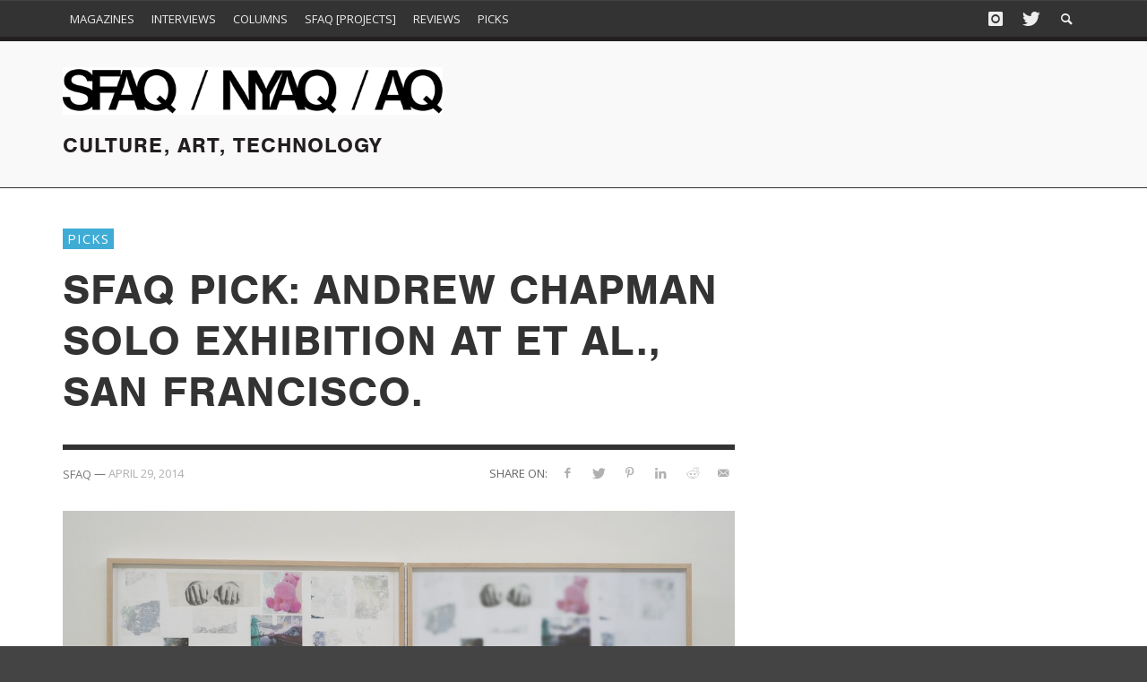

--- FILE ---
content_type: text/html; charset=UTF-8
request_url: https://www.sfaq.us/2014/04/sfaq-pick-andrew-chapman-solo-exhibition-at-et-al-san-francisco/
body_size: 17610
content:
<!DOCTYPE html>
<!--[if lt IE 7]>      <html class="no-js lt-ie9 lt-ie8 lt-ie7" lang="en-US"> <![endif]-->
<!--[if IE 7]>         <html class="no-js lt-ie9 lt-ie8" lang="en-US"> <![endif]-->
<!--[if IE 8]>         <html class="no-js lt-ie9" lang="en-US"> <![endif]-->
<!--[if gt IE 8]><!--> <html class="no-js" lang="en-US"> <!--<![endif]-->
	<head>
		<title>SFAQ Pick: Andrew Chapman solo exhibition at Et al., San Francisco. - SFAQ &amp; NYAQ Publications</title>
		
		<!-- Default Meta Tags -->
		<meta charset="UTF-8">

<link href="//www.google-analytics.com" rel="dns-prefetch">

<meta http-equiv="X-UA-Compatible" content="IE=edge,chrome=1">

<meta name="viewport" content="width=device-width,initial-scale=1.0,user-scalable=yes">

<meta name="description" content="Culture, Art, Technology ">
		




<link rel="pingback" href="https://www.sfaq.us/xmlrpc.php" />

<link rel="alternate" href="https://www.sfaq.us/2014/04/sfaq-pick-andrew-chapman-solo-exhibition-at-et-al-san-francisco/" hreflang="en-us" />

		
		<!-- css + javascript -->
		<meta name='robots' content='index, follow, max-image-preview:large, max-snippet:-1, max-video-preview:-1' />

	<!-- This site is optimized with the Yoast SEO plugin v26.6 - https://yoast.com/wordpress/plugins/seo/ -->
	<link rel="canonical" href="https://www.sfaq.us/2014/04/sfaq-pick-andrew-chapman-solo-exhibition-at-et-al-san-francisco/" />
	<meta property="og:locale" content="en_US" />
	<meta property="og:type" content="article" />
	<meta property="og:title" content="SFAQ Pick: Andrew Chapman solo exhibition at Et al., San Francisco. - SFAQ &amp; NYAQ Publications" />
	<meta property="og:description" content="Currently on view at Et al., San Francisco is a solo exhibition by Andrew Chapman featuring various works that include, sculpture, painting, collage, and site ..." />
	<meta property="og:url" content="https://www.sfaq.us/2014/04/sfaq-pick-andrew-chapman-solo-exhibition-at-et-al-san-francisco/" />
	<meta property="og:site_name" content="SFAQ &amp; NYAQ Publications" />
	<meta property="article:publisher" content="https://www.facebook.com/people/SFAQ/100076315726249/" />
	<meta property="article:published_time" content="2014-04-29T22:13:06+00:00" />
	<meta property="article:modified_time" content="2015-03-21T00:31:58+00:00" />
	<meta property="og:image" content="https://www.sfaq.us/wp-content/uploads/2014/04/max_height_Chapman_Little_Bubby2.jpg" />
	<meta property="og:image:width" content="1152" />
	<meta property="og:image:height" content="453" />
	<meta property="og:image:type" content="image/jpeg" />
	<meta name="author" content="SFAQ" />
	<meta name="twitter:card" content="summary_large_image" />
	<meta name="twitter:label1" content="Written by" />
	<meta name="twitter:data1" content="SFAQ" />
	<meta name="twitter:label2" content="Est. reading time" />
	<meta name="twitter:data2" content="1 minute" />
	<script type="application/ld+json" class="yoast-schema-graph">{"@context":"https://schema.org","@graph":[{"@type":"Article","@id":"https://www.sfaq.us/2014/04/sfaq-pick-andrew-chapman-solo-exhibition-at-et-al-san-francisco/#article","isPartOf":{"@id":"https://www.sfaq.us/2014/04/sfaq-pick-andrew-chapman-solo-exhibition-at-et-al-san-francisco/"},"author":{"name":"SFAQ","@id":"https://www.sfaq.us/#/schema/person/a952edf55623a9c1b7525709b0559d77"},"headline":"SFAQ Pick: Andrew Chapman solo exhibition at Et al., San Francisco.","datePublished":"2014-04-29T22:13:06+00:00","dateModified":"2015-03-21T00:31:58+00:00","mainEntityOfPage":{"@id":"https://www.sfaq.us/2014/04/sfaq-pick-andrew-chapman-solo-exhibition-at-et-al-san-francisco/"},"wordCount":198,"publisher":{"@id":"https://www.sfaq.us/#organization"},"image":{"@id":"https://www.sfaq.us/2014/04/sfaq-pick-andrew-chapman-solo-exhibition-at-et-al-san-francisco/#primaryimage"},"thumbnailUrl":"https://www.sfaq.us/wp-content/uploads/2014/04/max_height_Chapman_Little_Bubby2.jpg","keywords":["Andrew Chapman","apparatus","art","artist","artists","bay area","Chinatown","contemporary","cool","device","Et al.","exhibit","exhibition","free","gallery","hip","image","installation","international","life","Magazine","mixed media","mural","national","new","night","object","ongoing","online","opening","painting","party","Photo","pick","practice","publication","rad","reception","San Francisco","san francisco art quarterly","sculpture","SF","SFAQ","show","solo","space","studio","time","upcoming","venue","Vilém Flusser","work"],"articleSection":["Picks"],"inLanguage":"en-US"},{"@type":"WebPage","@id":"https://www.sfaq.us/2014/04/sfaq-pick-andrew-chapman-solo-exhibition-at-et-al-san-francisco/","url":"https://www.sfaq.us/2014/04/sfaq-pick-andrew-chapman-solo-exhibition-at-et-al-san-francisco/","name":"SFAQ Pick: Andrew Chapman solo exhibition at Et al., San Francisco. - SFAQ &amp; NYAQ Publications","isPartOf":{"@id":"https://www.sfaq.us/#website"},"primaryImageOfPage":{"@id":"https://www.sfaq.us/2014/04/sfaq-pick-andrew-chapman-solo-exhibition-at-et-al-san-francisco/#primaryimage"},"image":{"@id":"https://www.sfaq.us/2014/04/sfaq-pick-andrew-chapman-solo-exhibition-at-et-al-san-francisco/#primaryimage"},"thumbnailUrl":"https://www.sfaq.us/wp-content/uploads/2014/04/max_height_Chapman_Little_Bubby2.jpg","datePublished":"2014-04-29T22:13:06+00:00","dateModified":"2015-03-21T00:31:58+00:00","breadcrumb":{"@id":"https://www.sfaq.us/2014/04/sfaq-pick-andrew-chapman-solo-exhibition-at-et-al-san-francisco/#breadcrumb"},"inLanguage":"en-US","potentialAction":[{"@type":"ReadAction","target":["https://www.sfaq.us/2014/04/sfaq-pick-andrew-chapman-solo-exhibition-at-et-al-san-francisco/"]}]},{"@type":"ImageObject","inLanguage":"en-US","@id":"https://www.sfaq.us/2014/04/sfaq-pick-andrew-chapman-solo-exhibition-at-et-al-san-francisco/#primaryimage","url":"https://www.sfaq.us/wp-content/uploads/2014/04/max_height_Chapman_Little_Bubby2.jpg","contentUrl":"https://www.sfaq.us/wp-content/uploads/2014/04/max_height_Chapman_Little_Bubby2.jpg","width":1152,"height":453},{"@type":"BreadcrumbList","@id":"https://www.sfaq.us/2014/04/sfaq-pick-andrew-chapman-solo-exhibition-at-et-al-san-francisco/#breadcrumb","itemListElement":[{"@type":"ListItem","position":1,"name":"Home","item":"https://www.sfaq.us/"},{"@type":"ListItem","position":2,"name":"SFAQ Pick: Andrew Chapman solo exhibition at Et al., San Francisco."}]},{"@type":"WebSite","@id":"https://www.sfaq.us/#website","url":"https://www.sfaq.us/","name":"https://www.sfaq.us/","description":"Culture, Art, Technology ","publisher":{"@id":"https://www.sfaq.us/#organization"},"potentialAction":[{"@type":"SearchAction","target":{"@type":"EntryPoint","urlTemplate":"https://www.sfaq.us/?s={search_term_string}"},"query-input":{"@type":"PropertyValueSpecification","valueRequired":true,"valueName":"search_term_string"}}],"inLanguage":"en-US"},{"@type":"Organization","@id":"https://www.sfaq.us/#organization","name":"SFAQ & NYAQ Publications","url":"https://www.sfaq.us/","logo":{"@type":"ImageObject","inLanguage":"en-US","@id":"https://www.sfaq.us/#/schema/logo/image/","url":"https://www.sfaq.us/wp-content/uploads/2016/09/cropped-square-FB-01.png","contentUrl":"https://www.sfaq.us/wp-content/uploads/2016/09/cropped-square-FB-01.png","width":512,"height":512,"caption":"SFAQ & NYAQ Publications"},"image":{"@id":"https://www.sfaq.us/#/schema/logo/image/"},"sameAs":["https://www.facebook.com/people/SFAQ/100076315726249/"]},{"@type":"Person","@id":"https://www.sfaq.us/#/schema/person/a952edf55623a9c1b7525709b0559d77","name":"SFAQ","image":{"@type":"ImageObject","inLanguage":"en-US","@id":"https://www.sfaq.us/#/schema/person/image/","url":"https://secure.gravatar.com/avatar/78fefbb8477bb9fd587214a95cff4daa4f518196568a16779a0afaefc0eb4b67?s=96&d=mm&r=g","contentUrl":"https://secure.gravatar.com/avatar/78fefbb8477bb9fd587214a95cff4daa4f518196568a16779a0afaefc0eb4b67?s=96&d=mm&r=g","caption":"SFAQ"},"url":"https://www.sfaq.us/author/sfaq-picks/"}]}</script>
	<!-- / Yoast SEO plugin. -->


<link rel="alternate" type="application/rss+xml" title="SFAQ &amp; NYAQ Publications &raquo; Feed" href="https://www.sfaq.us/feed/" />
<link rel="alternate" type="application/rss+xml" title="SFAQ &amp; NYAQ Publications &raquo; Comments Feed" href="https://www.sfaq.us/comments/feed/" />
<link rel="alternate" title="oEmbed (JSON)" type="application/json+oembed" href="https://www.sfaq.us/wp-json/oembed/1.0/embed?url=https%3A%2F%2Fwww.sfaq.us%2F2014%2F04%2Fsfaq-pick-andrew-chapman-solo-exhibition-at-et-al-san-francisco%2F" />
<link rel="alternate" title="oEmbed (XML)" type="text/xml+oembed" href="https://www.sfaq.us/wp-json/oembed/1.0/embed?url=https%3A%2F%2Fwww.sfaq.us%2F2014%2F04%2Fsfaq-pick-andrew-chapman-solo-exhibition-at-et-al-san-francisco%2F&#038;format=xml" />
<style id='wp-img-auto-sizes-contain-inline-css' type='text/css'>
img:is([sizes=auto i],[sizes^="auto," i]){contain-intrinsic-size:3000px 1500px}
/*# sourceURL=wp-img-auto-sizes-contain-inline-css */
</style>
<style id='wp-emoji-styles-inline-css' type='text/css'>

	img.wp-smiley, img.emoji {
		display: inline !important;
		border: none !important;
		box-shadow: none !important;
		height: 1em !important;
		width: 1em !important;
		margin: 0 0.07em !important;
		vertical-align: -0.1em !important;
		background: none !important;
		padding: 0 !important;
	}
/*# sourceURL=wp-emoji-styles-inline-css */
</style>
<style id='wp-block-library-inline-css' type='text/css'>
:root{--wp-block-synced-color:#7a00df;--wp-block-synced-color--rgb:122,0,223;--wp-bound-block-color:var(--wp-block-synced-color);--wp-editor-canvas-background:#ddd;--wp-admin-theme-color:#007cba;--wp-admin-theme-color--rgb:0,124,186;--wp-admin-theme-color-darker-10:#006ba1;--wp-admin-theme-color-darker-10--rgb:0,107,160.5;--wp-admin-theme-color-darker-20:#005a87;--wp-admin-theme-color-darker-20--rgb:0,90,135;--wp-admin-border-width-focus:2px}@media (min-resolution:192dpi){:root{--wp-admin-border-width-focus:1.5px}}.wp-element-button{cursor:pointer}:root .has-very-light-gray-background-color{background-color:#eee}:root .has-very-dark-gray-background-color{background-color:#313131}:root .has-very-light-gray-color{color:#eee}:root .has-very-dark-gray-color{color:#313131}:root .has-vivid-green-cyan-to-vivid-cyan-blue-gradient-background{background:linear-gradient(135deg,#00d084,#0693e3)}:root .has-purple-crush-gradient-background{background:linear-gradient(135deg,#34e2e4,#4721fb 50%,#ab1dfe)}:root .has-hazy-dawn-gradient-background{background:linear-gradient(135deg,#faaca8,#dad0ec)}:root .has-subdued-olive-gradient-background{background:linear-gradient(135deg,#fafae1,#67a671)}:root .has-atomic-cream-gradient-background{background:linear-gradient(135deg,#fdd79a,#004a59)}:root .has-nightshade-gradient-background{background:linear-gradient(135deg,#330968,#31cdcf)}:root .has-midnight-gradient-background{background:linear-gradient(135deg,#020381,#2874fc)}:root{--wp--preset--font-size--normal:16px;--wp--preset--font-size--huge:42px}.has-regular-font-size{font-size:1em}.has-larger-font-size{font-size:2.625em}.has-normal-font-size{font-size:var(--wp--preset--font-size--normal)}.has-huge-font-size{font-size:var(--wp--preset--font-size--huge)}.has-text-align-center{text-align:center}.has-text-align-left{text-align:left}.has-text-align-right{text-align:right}.has-fit-text{white-space:nowrap!important}#end-resizable-editor-section{display:none}.aligncenter{clear:both}.items-justified-left{justify-content:flex-start}.items-justified-center{justify-content:center}.items-justified-right{justify-content:flex-end}.items-justified-space-between{justify-content:space-between}.screen-reader-text{border:0;clip-path:inset(50%);height:1px;margin:-1px;overflow:hidden;padding:0;position:absolute;width:1px;word-wrap:normal!important}.screen-reader-text:focus{background-color:#ddd;clip-path:none;color:#444;display:block;font-size:1em;height:auto;left:5px;line-height:normal;padding:15px 23px 14px;text-decoration:none;top:5px;width:auto;z-index:100000}html :where(.has-border-color){border-style:solid}html :where([style*=border-top-color]){border-top-style:solid}html :where([style*=border-right-color]){border-right-style:solid}html :where([style*=border-bottom-color]){border-bottom-style:solid}html :where([style*=border-left-color]){border-left-style:solid}html :where([style*=border-width]){border-style:solid}html :where([style*=border-top-width]){border-top-style:solid}html :where([style*=border-right-width]){border-right-style:solid}html :where([style*=border-bottom-width]){border-bottom-style:solid}html :where([style*=border-left-width]){border-left-style:solid}html :where(img[class*=wp-image-]){height:auto;max-width:100%}:where(figure){margin:0 0 1em}html :where(.is-position-sticky){--wp-admin--admin-bar--position-offset:var(--wp-admin--admin-bar--height,0px)}@media screen and (max-width:600px){html :where(.is-position-sticky){--wp-admin--admin-bar--position-offset:0px}}

/*# sourceURL=wp-block-library-inline-css */
</style><style id='global-styles-inline-css' type='text/css'>
:root{--wp--preset--aspect-ratio--square: 1;--wp--preset--aspect-ratio--4-3: 4/3;--wp--preset--aspect-ratio--3-4: 3/4;--wp--preset--aspect-ratio--3-2: 3/2;--wp--preset--aspect-ratio--2-3: 2/3;--wp--preset--aspect-ratio--16-9: 16/9;--wp--preset--aspect-ratio--9-16: 9/16;--wp--preset--color--black: #000000;--wp--preset--color--cyan-bluish-gray: #abb8c3;--wp--preset--color--white: #ffffff;--wp--preset--color--pale-pink: #f78da7;--wp--preset--color--vivid-red: #cf2e2e;--wp--preset--color--luminous-vivid-orange: #ff6900;--wp--preset--color--luminous-vivid-amber: #fcb900;--wp--preset--color--light-green-cyan: #7bdcb5;--wp--preset--color--vivid-green-cyan: #00d084;--wp--preset--color--pale-cyan-blue: #8ed1fc;--wp--preset--color--vivid-cyan-blue: #0693e3;--wp--preset--color--vivid-purple: #9b51e0;--wp--preset--gradient--vivid-cyan-blue-to-vivid-purple: linear-gradient(135deg,rgb(6,147,227) 0%,rgb(155,81,224) 100%);--wp--preset--gradient--light-green-cyan-to-vivid-green-cyan: linear-gradient(135deg,rgb(122,220,180) 0%,rgb(0,208,130) 100%);--wp--preset--gradient--luminous-vivid-amber-to-luminous-vivid-orange: linear-gradient(135deg,rgb(252,185,0) 0%,rgb(255,105,0) 100%);--wp--preset--gradient--luminous-vivid-orange-to-vivid-red: linear-gradient(135deg,rgb(255,105,0) 0%,rgb(207,46,46) 100%);--wp--preset--gradient--very-light-gray-to-cyan-bluish-gray: linear-gradient(135deg,rgb(238,238,238) 0%,rgb(169,184,195) 100%);--wp--preset--gradient--cool-to-warm-spectrum: linear-gradient(135deg,rgb(74,234,220) 0%,rgb(151,120,209) 20%,rgb(207,42,186) 40%,rgb(238,44,130) 60%,rgb(251,105,98) 80%,rgb(254,248,76) 100%);--wp--preset--gradient--blush-light-purple: linear-gradient(135deg,rgb(255,206,236) 0%,rgb(152,150,240) 100%);--wp--preset--gradient--blush-bordeaux: linear-gradient(135deg,rgb(254,205,165) 0%,rgb(254,45,45) 50%,rgb(107,0,62) 100%);--wp--preset--gradient--luminous-dusk: linear-gradient(135deg,rgb(255,203,112) 0%,rgb(199,81,192) 50%,rgb(65,88,208) 100%);--wp--preset--gradient--pale-ocean: linear-gradient(135deg,rgb(255,245,203) 0%,rgb(182,227,212) 50%,rgb(51,167,181) 100%);--wp--preset--gradient--electric-grass: linear-gradient(135deg,rgb(202,248,128) 0%,rgb(113,206,126) 100%);--wp--preset--gradient--midnight: linear-gradient(135deg,rgb(2,3,129) 0%,rgb(40,116,252) 100%);--wp--preset--font-size--small: 13px;--wp--preset--font-size--medium: 20px;--wp--preset--font-size--large: 36px;--wp--preset--font-size--x-large: 42px;--wp--preset--spacing--20: 0.44rem;--wp--preset--spacing--30: 0.67rem;--wp--preset--spacing--40: 1rem;--wp--preset--spacing--50: 1.5rem;--wp--preset--spacing--60: 2.25rem;--wp--preset--spacing--70: 3.38rem;--wp--preset--spacing--80: 5.06rem;--wp--preset--shadow--natural: 6px 6px 9px rgba(0, 0, 0, 0.2);--wp--preset--shadow--deep: 12px 12px 50px rgba(0, 0, 0, 0.4);--wp--preset--shadow--sharp: 6px 6px 0px rgba(0, 0, 0, 0.2);--wp--preset--shadow--outlined: 6px 6px 0px -3px rgb(255, 255, 255), 6px 6px rgb(0, 0, 0);--wp--preset--shadow--crisp: 6px 6px 0px rgb(0, 0, 0);}:where(.is-layout-flex){gap: 0.5em;}:where(.is-layout-grid){gap: 0.5em;}body .is-layout-flex{display: flex;}.is-layout-flex{flex-wrap: wrap;align-items: center;}.is-layout-flex > :is(*, div){margin: 0;}body .is-layout-grid{display: grid;}.is-layout-grid > :is(*, div){margin: 0;}:where(.wp-block-columns.is-layout-flex){gap: 2em;}:where(.wp-block-columns.is-layout-grid){gap: 2em;}:where(.wp-block-post-template.is-layout-flex){gap: 1.25em;}:where(.wp-block-post-template.is-layout-grid){gap: 1.25em;}.has-black-color{color: var(--wp--preset--color--black) !important;}.has-cyan-bluish-gray-color{color: var(--wp--preset--color--cyan-bluish-gray) !important;}.has-white-color{color: var(--wp--preset--color--white) !important;}.has-pale-pink-color{color: var(--wp--preset--color--pale-pink) !important;}.has-vivid-red-color{color: var(--wp--preset--color--vivid-red) !important;}.has-luminous-vivid-orange-color{color: var(--wp--preset--color--luminous-vivid-orange) !important;}.has-luminous-vivid-amber-color{color: var(--wp--preset--color--luminous-vivid-amber) !important;}.has-light-green-cyan-color{color: var(--wp--preset--color--light-green-cyan) !important;}.has-vivid-green-cyan-color{color: var(--wp--preset--color--vivid-green-cyan) !important;}.has-pale-cyan-blue-color{color: var(--wp--preset--color--pale-cyan-blue) !important;}.has-vivid-cyan-blue-color{color: var(--wp--preset--color--vivid-cyan-blue) !important;}.has-vivid-purple-color{color: var(--wp--preset--color--vivid-purple) !important;}.has-black-background-color{background-color: var(--wp--preset--color--black) !important;}.has-cyan-bluish-gray-background-color{background-color: var(--wp--preset--color--cyan-bluish-gray) !important;}.has-white-background-color{background-color: var(--wp--preset--color--white) !important;}.has-pale-pink-background-color{background-color: var(--wp--preset--color--pale-pink) !important;}.has-vivid-red-background-color{background-color: var(--wp--preset--color--vivid-red) !important;}.has-luminous-vivid-orange-background-color{background-color: var(--wp--preset--color--luminous-vivid-orange) !important;}.has-luminous-vivid-amber-background-color{background-color: var(--wp--preset--color--luminous-vivid-amber) !important;}.has-light-green-cyan-background-color{background-color: var(--wp--preset--color--light-green-cyan) !important;}.has-vivid-green-cyan-background-color{background-color: var(--wp--preset--color--vivid-green-cyan) !important;}.has-pale-cyan-blue-background-color{background-color: var(--wp--preset--color--pale-cyan-blue) !important;}.has-vivid-cyan-blue-background-color{background-color: var(--wp--preset--color--vivid-cyan-blue) !important;}.has-vivid-purple-background-color{background-color: var(--wp--preset--color--vivid-purple) !important;}.has-black-border-color{border-color: var(--wp--preset--color--black) !important;}.has-cyan-bluish-gray-border-color{border-color: var(--wp--preset--color--cyan-bluish-gray) !important;}.has-white-border-color{border-color: var(--wp--preset--color--white) !important;}.has-pale-pink-border-color{border-color: var(--wp--preset--color--pale-pink) !important;}.has-vivid-red-border-color{border-color: var(--wp--preset--color--vivid-red) !important;}.has-luminous-vivid-orange-border-color{border-color: var(--wp--preset--color--luminous-vivid-orange) !important;}.has-luminous-vivid-amber-border-color{border-color: var(--wp--preset--color--luminous-vivid-amber) !important;}.has-light-green-cyan-border-color{border-color: var(--wp--preset--color--light-green-cyan) !important;}.has-vivid-green-cyan-border-color{border-color: var(--wp--preset--color--vivid-green-cyan) !important;}.has-pale-cyan-blue-border-color{border-color: var(--wp--preset--color--pale-cyan-blue) !important;}.has-vivid-cyan-blue-border-color{border-color: var(--wp--preset--color--vivid-cyan-blue) !important;}.has-vivid-purple-border-color{border-color: var(--wp--preset--color--vivid-purple) !important;}.has-vivid-cyan-blue-to-vivid-purple-gradient-background{background: var(--wp--preset--gradient--vivid-cyan-blue-to-vivid-purple) !important;}.has-light-green-cyan-to-vivid-green-cyan-gradient-background{background: var(--wp--preset--gradient--light-green-cyan-to-vivid-green-cyan) !important;}.has-luminous-vivid-amber-to-luminous-vivid-orange-gradient-background{background: var(--wp--preset--gradient--luminous-vivid-amber-to-luminous-vivid-orange) !important;}.has-luminous-vivid-orange-to-vivid-red-gradient-background{background: var(--wp--preset--gradient--luminous-vivid-orange-to-vivid-red) !important;}.has-very-light-gray-to-cyan-bluish-gray-gradient-background{background: var(--wp--preset--gradient--very-light-gray-to-cyan-bluish-gray) !important;}.has-cool-to-warm-spectrum-gradient-background{background: var(--wp--preset--gradient--cool-to-warm-spectrum) !important;}.has-blush-light-purple-gradient-background{background: var(--wp--preset--gradient--blush-light-purple) !important;}.has-blush-bordeaux-gradient-background{background: var(--wp--preset--gradient--blush-bordeaux) !important;}.has-luminous-dusk-gradient-background{background: var(--wp--preset--gradient--luminous-dusk) !important;}.has-pale-ocean-gradient-background{background: var(--wp--preset--gradient--pale-ocean) !important;}.has-electric-grass-gradient-background{background: var(--wp--preset--gradient--electric-grass) !important;}.has-midnight-gradient-background{background: var(--wp--preset--gradient--midnight) !important;}.has-small-font-size{font-size: var(--wp--preset--font-size--small) !important;}.has-medium-font-size{font-size: var(--wp--preset--font-size--medium) !important;}.has-large-font-size{font-size: var(--wp--preset--font-size--large) !important;}.has-x-large-font-size{font-size: var(--wp--preset--font-size--x-large) !important;}
/*# sourceURL=global-styles-inline-css */
</style>

<style id='classic-theme-styles-inline-css' type='text/css'>
/*! This file is auto-generated */
.wp-block-button__link{color:#fff;background-color:#32373c;border-radius:9999px;box-shadow:none;text-decoration:none;padding:calc(.667em + 2px) calc(1.333em + 2px);font-size:1.125em}.wp-block-file__button{background:#32373c;color:#fff;text-decoration:none}
/*# sourceURL=/wp-includes/css/classic-themes.min.css */
</style>
<link rel='stylesheet' id='contact-form-7-css' href='https://www.sfaq.us/wp-content/plugins/contact-form-7/includes/css/styles.css?ver=6.1.4' type='text/css' media='all' />
<link rel='stylesheet' id='flxmap-css' href='https://www.sfaq.us/wp-content/plugins/wp-flexible-map/static/css/styles.css?ver=1.19.0' type='text/css' media='all' />
<link rel='stylesheet' id='vwcss-flexslider-css' href='https://www.sfaq.us/wp-content/themes/presso/framework/flexslider/flexslider-custom.css?ver=1.0' type='text/css' media='all' />
<link rel='stylesheet' id='vwcss-icon-social-css' href='https://www.sfaq.us/wp-content/themes/presso/framework/font-icons/social-icons/css/zocial.css?ver=1.0' type='text/css' media='all' />
<link rel='stylesheet' id='vwcss-icon-entypo-css' href='https://www.sfaq.us/wp-content/themes/presso/framework/font-icons/entypo/css/entypo.css?ver=1.0' type='text/css' media='all' />
<link rel='stylesheet' id='vwcss-icon-symbol-css' href='https://www.sfaq.us/wp-content/themes/presso/framework/font-icons/symbol/css/symbol.css?ver=1.0' type='text/css' media='all' />
<link rel='stylesheet' id='vwcss-swipebox-css' href='https://www.sfaq.us/wp-content/themes/presso/framework/swipebox/swipebox.css?ver=1.0' type='text/css' media='all' />
<link rel='stylesheet' id='vwcss-bootstrap-css' href='https://www.sfaq.us/wp-content/themes/presso/framework/bootstrap/css/bootstrap.css?ver=1.0' type='text/css' media='all' />
<link rel='stylesheet' id='vwcss-theme-css' href='https://www.sfaq.us/wp-content/themes/presso/css/theme.css?ver=1.0' type='text/css' media='all' />
<link rel='stylesheet' id='childe-style-css' href='https://www.sfaq.us/wp-content/themes/sfaq/style.css?ver=3370530d873b128bdc5c9cfe3a89686d' type='text/css' media='all' />
<script type="text/javascript" src="https://www.sfaq.us/wp-includes/js/jquery/jquery.min.js?ver=3.7.1" id="jquery-core-js"></script>
<script type="text/javascript" src="https://www.sfaq.us/wp-includes/js/jquery/jquery-migrate.min.js?ver=3.4.1" id="jquery-migrate-js"></script>
<script type="text/javascript" id="instant-search-js-extra">
/* <![CDATA[ */
var instant_search = {"blog_url":"https://www.sfaq.us","ajax_url":"https://www.sfaq.us/wp-admin/admin-ajax.php","placeholder":"Search"};
//# sourceURL=instant-search-js-extra
/* ]]> */
</script>
<script type="text/javascript" src="https://www.sfaq.us/wp-content/themes/presso/framework/instant-search/instant-search.js?ver=1.0" id="instant-search-js"></script>
<link rel="https://api.w.org/" href="https://www.sfaq.us/wp-json/" /><link rel="alternate" title="JSON" type="application/json" href="https://www.sfaq.us/wp-json/wp/v2/posts/16480" /><link rel="EditURI" type="application/rsd+xml" title="RSD" href="https://www.sfaq.us/xmlrpc.php?rsd" />

<link rel='shortlink' href='https://www.sfaq.us/?p=16480' />
<link rel="apple-touch-icon" sizes="57x57" href="/apple-touch-icon-57x57.png">
<link rel="apple-touch-icon" sizes="114x114" href="/apple-touch-icon-114x114.png">
<link rel="apple-touch-icon" sizes="72x72" href="/apple-touch-icon-72x72.png">
<link rel="apple-touch-icon" sizes="144x144" href="/apple-touch-icon-144x144.png">
<link rel="apple-touch-icon" sizes="60x60" href="/apple-touch-icon-60x60.png">
<link rel="apple-touch-icon" sizes="120x120" href="/apple-touch-icon-120x120.png">
<link rel="apple-touch-icon" sizes="76x76" href="/apple-touch-icon-76x76.png">
<link rel="apple-touch-icon" sizes="152x152" href="/apple-touch-icon-152x152.png">
<link rel="apple-touch-icon" sizes="180x180" href="/apple-touch-icon-180x180.png">
<link rel="icon" type="image/png" href="/favicon-192x192.png" sizes="192x192">
<link rel="icon" type="image/png" href="/favicon-160x160.png" sizes="160x160">
<link rel="icon" type="image/png" href="/favicon-96x96.png" sizes="96x96">
<link rel="icon" type="image/png" href="/favicon-16x16.png" sizes="16x16">
<link rel="icon" type="image/png" href="/favicon-32x32.png" sizes="32x32">
<meta name="msapplication-TileColor" content="#da532c">
<meta name="msapplication-TileImage" content="/mstile-144x144.png">
<meta name="google-site-verification" content="eFK6YNPbR7lxHMydC9xjF4K4Hi5Vr3WiJxsb6kKB6Lk" />
<meta name="msvalidate.01" content="9574278C235CB33EFD350D1E2F5E1309" />
<script src="//use.typekit.net/urv6gxm.js"></script>
<script>try{Typekit.load();}catch(e){}</script>
<meta name="google" value="notranslate">
<link rel="icon" href="https://www.sfaq.us/wp-content/uploads/2016/09/cropped-square-FB-01-32x32.png" sizes="32x32" />
<link rel="icon" href="https://www.sfaq.us/wp-content/uploads/2016/09/cropped-square-FB-01-192x192.png" sizes="192x192" />
<link rel="apple-touch-icon" href="https://www.sfaq.us/wp-content/uploads/2016/09/cropped-square-FB-01-180x180.png" />
<meta name="msapplication-TileImage" content="https://www.sfaq.us/wp-content/uploads/2016/09/cropped-square-FB-01-270x270.png" />
<link href='//fonts.googleapis.com/css?family=Open+Sans:400,400italic,700,700italic,700,700italic,400,400italic&#038;subset=latin,latin-ext,cyrillic,cyrillic-ext,greek-ext,greek,vietnamese' rel='stylesheet' type='text/css'>	<style type="text/css">
				
				
		::selection { color: white; background-color: #3facd6; }
		h1, h2, h3, h4, h5, h6 {
			font-family: Open Sans, sans-serif;
			font-weight: 700;
			color: #333333;
		}
		h1 { line-height: 1.1; }
		h2 { line-height: 1.2; }
		h3, h4, h5, h6 { line-height: 1.4; }
		body {
			font-family: Open Sans, sans-serif;
			font-size: 14px;
			font-weight: 400;
			color: #666666;
		}

		.header-font,
		woocommerce div.product .woocommerce-tabs ul.tabs li, .woocommerce-page div.product .woocommerce-tabs ul.tabs li, .woocommerce #content div.product .woocommerce-tabs ul.tabs li, .woocommerce-page #content div.product .woocommerce-tabs ul.tabs li
		{ font-family: Open Sans, sans-serif; font-weight: 700; }
		.header-font-color { color: #333333; }

		.wp-caption p.wp-caption-text {
			color: #333333;
			border-bottom-color: #333333;
		}
		
		.body-font { font-family: Open Sans, sans-serif; font-weight: 400; }

		/* Only header font, No font-weight */
		.mobile-nav,
		.top-nav,
		.comment .author > span, .pingback .author > span, 
		.label, .tagcloud a,
		.woocommerce .product_meta .post-tags a,
		.bbp-topic-tags a,
		.woocommerce div.product span.price, .woocommerce-page div.product span.price, .woocommerce #content div.product span.price, .woocommerce-page #content div.product span.price, .woocommerce div.product p.price, .woocommerce-page div.product p.price, .woocommerce #content div.product p.price, .woocommerce-page #content div.product p.price,
		.main-nav .menu-link { font-family: Open Sans, sans-serif; }

		/* Primary Color */
		.primary-bg,
		.label, .tagcloud a,
		.woocommerce nav.woocommerce-pagination ul li span.current, .woocommerce-page nav.woocommerce-pagination ul li span.current, .woocommerce #content nav.woocommerce-pagination ul li span.current, .woocommerce-page #content nav.woocommerce-pagination ul li span.current, .woocommerce nav.woocommerce-pagination ul li a:hover, .woocommerce-page nav.woocommerce-pagination ul li a:hover, .woocommerce #content nav.woocommerce-pagination ul li a:hover, .woocommerce-page #content nav.woocommerce-pagination ul li a:hover, .woocommerce nav.woocommerce-pagination ul li a:focus, .woocommerce-page nav.woocommerce-pagination ul li a:focus, .woocommerce #content nav.woocommerce-pagination ul li a:focus, .woocommerce-page #content nav.woocommerce-pagination ul li a:focus,
		#pagination > span {
			background-color: #3facd6;
		}
		a, .social-share a:hover, .site-social-icons a:hover,
		.bbp-topic-header a:hover,
		.bbp-forum-header a:hover,
		.bbp-reply-header a:hover { color: #3facd6; }
		.button-primary { color: #3facd6; border-color: #3facd6; }
		.primary-border { border-color: #3facd6; }

		/* Top-bar Colors */
		.top-bar {
			background-color: #333333;
			color: #eeeeee;
		}

		#open-mobile-nav, .top-nav  a, .top-bar-right > a {
			color: #eeeeee;
		}

		#open-mobile-nav:hover, .top-nav  a:hover, .top-bar-right > a:hover {
			background-color: #3facd6;
			color: #ffffff;
		}

		.top-nav .menu-item:hover { background-color: #3facd6; }
		.top-nav .menu-item:hover > a { color: #ffffff; }

		/* Header Colors */
		.main-bar {
			background-color: #f9f9f9;
			color: #bbbbbb;
		}

		/* Main Navigation Colors */
		.main-nav-bar {
			background-color: #333333;
		}

		.main-nav-bar, .main-nav > .menu-item > a {
			color: #ffffff;
		}

		.main-nav .menu-item:hover > .menu-link,
		.main-nav > .current-menu-ancestor > a,
		.main-nav > .current-menu-item > a {
			background-color: #3facd6;
			color: #ffffff;
		}

		/* Widgets */
		.widget_vw_widget_social_subscription .social-subscription:hover .social-subscription-icon { background-color: #3facd6; }
		.widget_vw_widget_social_subscription .social-subscription:hover .social-subscription-count { color: #3facd6; }

		.widget_vw_widget_categories a:hover { color: #3facd6; }

		/* Footer Colors */
		#footer {
			background-color: #111111;
		}

		#footer .widget-title {
			color: #3facd6;
		}

		#footer,
		#footer .title,
		#footer .comment-author,
		#footer .social-subscription-count
		{ color: #999999; }

		.copyright {
			background-color: #000000;
		}
		.copyright, .copyright a {
			color: #dddddd;
		}

		/* Custom Styles */
					</style>
	
		<!-- HTML5 shim and Respond.js IE8 support of HTML5 elements and media queries -->
		<!--[if lt IE 9]>
			<script src="//cdnjs.cloudflare.com/ajax/libs/html5shiv/3.7/html5shiv.min.js"></script>
			<script src="//cdnjs.cloudflare.com/ajax/libs/respond.js/1.3.0/respond.min.js"></script>
		<![endif]-->
	</head>
	<body id="top" class="wp-singular post-template-default single single-post postid-16480 single-format-standard wp-theme-presso wp-child-theme-sfaq pick-2 site-layout-full-large site-enable-post-box-effects">

			<nav id="mobile-nav-wrapper" role="navigation"></nav>
			<div id="off-canvas-body-inner">

				<!-- Top Bar -->
				<div id="top-bar" class="top-bar">
					<div class="container">
						<div class="row">
							<div class="col-sm-12">
								<div class="top-bar-right">

									
									<a class="site-social-icon" href="https://www.instagram.com/ideaoriented/" title="Instagram" target="_blank"><i class="icon-social-instagram"></i></a><a class="site-social-icon" href="https://x.com/idea_oriented" title="Twitter" target="_blank"><i class="icon-social-twitter"></i></a>
									<a class="instant-search-icon" href="#menu1"><i class="icon-entypo-search"></i></a>
								</div>

								<a id="open-mobile-nav" href="#mobile-nav" title="Search"><i class="icon-entypo-menu"></i></a>
								
								<nav id="top-nav-wrapper">
								<ul id="menu-main" class="top-nav list-unstyled clearfix"><li id="nav-menu-item-31575" class="main-menu-item  menu-item-even menu-item-depth-0 menu-item menu-item-type-post_type menu-item-object-page menu-item-has-children"><a href="https://www.sfaq.us/magazines/" class="menu-link main-menu-link"><span>Magazines</span></a>
<ul class="sub-menu menu-odd  menu-depth-1">
	<li id="nav-menu-item-31576" class="sub-menu-item  menu-item-odd menu-item-depth-1 menu-item menu-item-type-custom menu-item-object-custom"><a href="/magazines/#issues--current" class="menu-link sub-menu-link"><span>Current</span></a></li>
	<li id="nav-menu-item-31577" class="sub-menu-item  menu-item-odd menu-item-depth-1 menu-item menu-item-type-custom menu-item-object-custom"><a href="/magazines/#issues--past" class="menu-link sub-menu-link"><span>Past</span></a></li>
	<li id="nav-menu-item-31578" class="sub-menu-item  menu-item-odd menu-item-depth-1 menu-item menu-item-type-custom menu-item-object-custom"><a href="/magazines/#about-the-magazines" class="menu-link sub-menu-link"><span>About</span></a></li>
</ul>
</li>
<li id="nav-menu-item-28901" class="main-menu-item  menu-item-even menu-item-depth-0 menu-item menu-item-type-taxonomy menu-item-object-category"><a href="https://www.sfaq.us/category/horizontal-feed/interviews-horizontal-feed/" class="menu-link main-menu-link"><span>Interviews</span></a><div class="sub-menu-container">					<ul class="sub-posts">
						<li class="col-sm-4"><article class="post-30651 post-box post-box-large-thumbnail">
			<div class="post-thumbnail-wrapper">
			
						<a href="https://www.sfaq.us/2025/10/ed-ruscha-in-conversation-with-andrew-mcclintock/" title="Permalink to Ed Ruscha: In Conversation With Andrew McClintock" rel="bookmark">
							<img width="360" height="200" src="https://www.sfaq.us/wp-content/uploads/2016/07/Screen-Shot-2016-07-12-at-11.52.02-AM-360x200.png" class="attachment-vw_small size-vw_small wp-post-image" alt="" decoding="async" fetchpriority="high" />			</a>

		</div>
		
	<div class="post-box-inner">
				
		<h3 class="title"><a href="https://www.sfaq.us/2025/10/ed-ruscha-in-conversation-with-andrew-mcclintock/" title="Permalink to Ed Ruscha: In Conversation With Andrew McClintock" rel="bookmark">Ed Ruscha: In Conversation With Andrew McClintock</a></h3>
		<div class="post-meta header-font">
						<img alt='' src='https://secure.gravatar.com/avatar/f01b64eb6799effe428bf682616d970be042c2a53feb5e82cc9d36a9a4ed9f87?s=32&#038;d=mm&#038;r=g' srcset='https://secure.gravatar.com/avatar/f01b64eb6799effe428bf682616d970be042c2a53feb5e82cc9d36a9a4ed9f87?s=64&#038;d=mm&#038;r=g 2x' class='avatar avatar-32 photo' height='32' width='32' decoding='async'/>			<a class="author-name" href="https://www.sfaq.us/author/amcclintock/" title="View all posts by Andrew McClintock">Andrew McClintock</a>			<a href="https://www.sfaq.us/2025/10/ed-ruscha-in-conversation-with-andrew-mcclintock/" class="post-date" title="Permalink to Ed Ruscha: In Conversation With Andrew McClintock" rel="bookmark">October 25, 2025</a>
		</div>
	</div>

</article></li><li class="col-sm-4"><article class="post-30585 post-box post-box-large-thumbnail">
			<div class="post-thumbnail-wrapper">
			
						<a href="https://www.sfaq.us/2025/10/vito-acconci-in-conversation-with-jocko-weyland/" title="Permalink to Vito Acconci: In Conversation With Jocko Weyland" rel="bookmark">
							<img width="360" height="200" src="https://www.sfaq.us/wp-content/uploads/2016/06/Screen-Shot-2016-06-29-at-11.04.35-AM-360x200.png" class="attachment-vw_small size-vw_small wp-post-image" alt="" decoding="async" />			</a>

		</div>
		
	<div class="post-box-inner">
				
		<h3 class="title"><a href="https://www.sfaq.us/2025/10/vito-acconci-in-conversation-with-jocko-weyland/" title="Permalink to Vito Acconci: In Conversation With Jocko Weyland" rel="bookmark">Vito Acconci: In Conversation With Jocko Weyland</a></h3>
		<div class="post-meta header-font">
						<img alt='' src='https://secure.gravatar.com/avatar/2f3ff888735d18e1ce5adf86e7d9e7936e538d41f225b04bf77b9589fc9a5cd6?s=32&#038;d=mm&#038;r=g' srcset='https://secure.gravatar.com/avatar/2f3ff888735d18e1ce5adf86e7d9e7936e538d41f225b04bf77b9589fc9a5cd6?s=64&#038;d=mm&#038;r=g 2x' class='avatar avatar-32 photo' height='32' width='32' decoding='async'/>			<a class="author-name" href="https://www.sfaq.us/author/jweyland/" title="View all posts by Jocko Weyland">Jocko Weyland</a>			<a href="https://www.sfaq.us/2025/10/vito-acconci-in-conversation-with-jocko-weyland/" class="post-date" title="Permalink to Vito Acconci: In Conversation With Jocko Weyland" rel="bookmark">October 25, 2025</a>
		</div>
	</div>

</article></li><li class="col-sm-4"><article class="post-31826 post-box post-box-large-thumbnail">
			<div class="post-thumbnail-wrapper">
			
						<a href="https://www.sfaq.us/2025/10/tom-sachs-in-conversation-with-dakin-hart/" title="Permalink to Tom Sachs: In Conversation With Dakin Hart" rel="bookmark">
							<img width="360" height="200" src="https://www.sfaq.us/wp-content/uploads/2016/09/Screen-Shot-2016-09-16-at-11.28.20-AM-360x200.png" class="attachment-vw_small size-vw_small wp-post-image" alt="" decoding="async" />			</a>

		</div>
		
	<div class="post-box-inner">
				
		<h3 class="title"><a href="https://www.sfaq.us/2025/10/tom-sachs-in-conversation-with-dakin-hart/" title="Permalink to Tom Sachs: In Conversation With Dakin Hart" rel="bookmark">Tom Sachs: In Conversation With Dakin Hart</a></h3>
		<div class="post-meta header-font">
						<img alt='' src='https://secure.gravatar.com/avatar/564dc0e88516a01ff174fa8f056597bb6f02bdfd356c288559e9c17a12a17f1f?s=32&#038;d=mm&#038;r=g' srcset='https://secure.gravatar.com/avatar/564dc0e88516a01ff174fa8f056597bb6f02bdfd356c288559e9c17a12a17f1f?s=64&#038;d=mm&#038;r=g 2x' class='avatar avatar-32 photo' height='32' width='32' decoding='async'/>			<a class="author-name" href="https://www.sfaq.us/author/dhart/" title="View all posts by Dakin Hart">Dakin Hart</a>			<a href="https://www.sfaq.us/2025/10/tom-sachs-in-conversation-with-dakin-hart/" class="post-date" title="Permalink to Tom Sachs: In Conversation With Dakin Hart" rel="bookmark">October 20, 2025</a>
		</div>
	</div>

</article></li>					</ul>

				</div>
</li>
<li id="nav-menu-item-19830" class="main-menu-item  menu-item-even menu-item-depth-0 menu-item menu-item-type-taxonomy menu-item-object-category"><a href="https://www.sfaq.us/category/horizontal-feed/column-2/" class="menu-link main-menu-link"><span>Columns</span></a><div class="sub-menu-container">					<ul class="sub-posts">
						<li class="col-sm-4"><article class="post-34068 post-box post-box-large-thumbnail">
			<div class="post-thumbnail-wrapper">
			
						<a href="https://www.sfaq.us/2025/10/an-essay-on-los-angeles-cliche-and-palm-trees/" title="Permalink to An Essay on Los Angeles, Cliché and Palm Trees" rel="bookmark">
							<img width="360" height="200" src="https://www.sfaq.us/wp-content/uploads/2017/02/Screen-Shot-2016-07-13-at-2.08.58-PM-e1487896510953-360x200.png" class="attachment-vw_small size-vw_small wp-post-image" alt="" decoding="async" />			</a>

		</div>
		
	<div class="post-box-inner">
				
		<h3 class="title"><a href="https://www.sfaq.us/2025/10/an-essay-on-los-angeles-cliche-and-palm-trees/" title="Permalink to An Essay on Los Angeles, Cliché and Palm Trees" rel="bookmark">An Essay on Los Angeles, Cliché and Palm Trees</a></h3>
		<div class="post-meta header-font">
						<img alt='' src='https://secure.gravatar.com/avatar/47f2802600934e9fe7717790da7c8a89d3e82905b6614e70498e6f0659bb2115?s=32&#038;d=mm&#038;r=g' srcset='https://secure.gravatar.com/avatar/47f2802600934e9fe7717790da7c8a89d3e82905b6614e70498e6f0659bb2115?s=64&#038;d=mm&#038;r=g 2x' class='avatar avatar-32 photo' height='32' width='32' decoding='async'/>			<a class="author-name" href="https://www.sfaq.us/author/charjansen/" title="View all posts by Char Jansen">Char Jansen</a>			<a href="https://www.sfaq.us/2025/10/an-essay-on-los-angeles-cliche-and-palm-trees/" class="post-date" title="Permalink to An Essay on Los Angeles, Cliché and Palm Trees" rel="bookmark">October 19, 2025</a>
		</div>
	</div>

</article></li><li class="col-sm-4"><article class="post-29363 post-box post-box-large-thumbnail">
			<div class="post-thumbnail-wrapper">
			
						<a href="https://www.sfaq.us/2025/10/huey-newton-in-conversation-with-sechaba/" title="Permalink to Repression Breeds Resistance" rel="bookmark">
							<img width="360" height="200" src="https://www.sfaq.us/wp-content/uploads/2016/03/Screen-Shot-2016-03-31-at-10.46.47-AM-360x200.png" class="attachment-vw_small size-vw_small wp-post-image" alt="" decoding="async" />			</a>

		</div>
		
	<div class="post-box-inner">
				
		<h3 class="title"><a href="https://www.sfaq.us/2025/10/huey-newton-in-conversation-with-sechaba/" title="Permalink to Repression Breeds Resistance" rel="bookmark">Repression Breeds Resistance</a></h3>
		<div class="post-meta header-font">
						<img alt='' src='https://secure.gravatar.com/avatar/1c139005931a16818a373bfa468cfa6d42d3ec176dbdc6dab924f1ee05e97409?s=32&#038;d=mm&#038;r=g' srcset='https://secure.gravatar.com/avatar/1c139005931a16818a373bfa468cfa6d42d3ec176dbdc6dab924f1ee05e97409?s=64&#038;d=mm&#038;r=g 2x' class='avatar avatar-32 photo' height='32' width='32' decoding='async'/>			<a class="author-name" href="https://www.sfaq.us/author/hnewton/" title="View all posts by Huey Newton">Huey Newton</a>			<a href="https://www.sfaq.us/2025/10/huey-newton-in-conversation-with-sechaba/" class="post-date" title="Permalink to Repression Breeds Resistance" rel="bookmark">October 15, 2025</a>
		</div>
	</div>

</article></li><li class="col-sm-4"><article class="post-33963 post-box post-box-large-thumbnail">
			<div class="post-thumbnail-wrapper">
			
						<a href="https://www.sfaq.us/2025/10/move-your-archive-part-four/" title="Permalink to Move Your Archive: Part Four" rel="bookmark">
							<img width="360" height="200" src="https://www.sfaq.us/wp-content/uploads/2017/02/ray-johnson-360x200.jpg" class="attachment-vw_small size-vw_small wp-post-image" alt="" decoding="async" />			</a>

		</div>
		
	<div class="post-box-inner">
				
		<h3 class="title"><a href="https://www.sfaq.us/2025/10/move-your-archive-part-four/" title="Permalink to Move Your Archive: Part Four" rel="bookmark">Move Your Archive: Part Four</a></h3>
		<div class="post-meta header-font">
						<img alt='' src='https://secure.gravatar.com/avatar/2e87899634d59bc799e0e277bd7717c4de901d042bc888ca10f47923ba94df61?s=32&#038;d=mm&#038;r=g' srcset='https://secure.gravatar.com/avatar/2e87899634d59bc799e0e277bd7717c4de901d042bc888ca10f47923ba94df61?s=64&#038;d=mm&#038;r=g 2x' class='avatar avatar-32 photo' height='32' width='32' decoding='async'/>			<a class="author-name" href="https://www.sfaq.us/author/john-held-jr/" title="View all posts by John Held, Jr.">John Held, Jr.</a>			<a href="https://www.sfaq.us/2025/10/move-your-archive-part-four/" class="post-date" title="Permalink to Move Your Archive: Part Four" rel="bookmark">October 15, 2025</a>
		</div>
	</div>

</article></li>					</ul>

				</div>
</li>
<li id="nav-menu-item-22051" class="main-menu-item  menu-item-even menu-item-depth-0 menu-item menu-item-type-custom menu-item-object-custom menu-item-has-children"><a href="#" class="menu-link main-menu-link"><span>SFAQ [Projects]</span></a>
<ul class="sub-menu menu-odd  menu-depth-1">
	<li id="nav-menu-item-22052" class="sub-menu-item  menu-item-odd menu-item-depth-1 menu-item menu-item-type-post_type menu-item-object-page"><a href="https://www.sfaq.us/sfaq-projects/" class="menu-link sub-menu-link"><span>Projects</span></a></li>
	<li id="nav-menu-item-22070" class="sub-menu-item  menu-item-odd menu-item-depth-1 menu-item menu-item-type-post_type menu-item-object-page"><a href="https://www.sfaq.us/sfaq-projects-events/" class="menu-link sub-menu-link"><span>Events</span></a></li>
</ul>
</li>
<li id="nav-menu-item-19829" class="main-menu-item  menu-item-even menu-item-depth-0 menu-item menu-item-type-taxonomy menu-item-object-category"><a href="https://www.sfaq.us/category/horizontal-feed/review/" class="menu-link main-menu-link"><span>Reviews</span></a><div class="sub-menu-container">					<ul class="sub-posts">
						<li class="col-sm-4"><article class="post-33820 post-box post-box-large-thumbnail">
			<div class="post-thumbnail-wrapper">
			
						<a href="https://www.sfaq.us/2017/01/a-grief-which-does-not-cease-insists-on-a-presence-which-must-protest/" title="Permalink to A grief, which does not cease, insists on a presence, which must protest" rel="bookmark">
							<img width="360" height="200" src="https://www.sfaq.us/wp-content/uploads/2017/01/Screen-Shot-2017-01-29-at-5.05.33-PM-360x200.png" class="attachment-vw_small size-vw_small wp-post-image" alt="" decoding="async" srcset="https://www.sfaq.us/wp-content/uploads/2017/01/Screen-Shot-2017-01-29-at-5.05.33-PM-360x200.png 360w, https://www.sfaq.us/wp-content/uploads/2017/01/Screen-Shot-2017-01-29-at-5.05.33-PM-150x84.png 150w" sizes="(max-width: 360px) 100vw, 360px" />			</a>

		</div>
		
	<div class="post-box-inner">
				
		<h3 class="title"><a href="https://www.sfaq.us/2017/01/a-grief-which-does-not-cease-insists-on-a-presence-which-must-protest/" title="Permalink to A grief, which does not cease, insists on a presence, which must protest" rel="bookmark">A grief, which does not cease, insists on a presence, which must protest</a></h3>
		<div class="post-meta header-font">
						<img alt='' src='https://secure.gravatar.com/avatar/c17c095203882336783a4209f3c7492132a9fbf35ec5bb43e32d4c7a9471cbd5?s=32&#038;d=mm&#038;r=g' srcset='https://secure.gravatar.com/avatar/c17c095203882336783a4209f3c7492132a9fbf35ec5bb43e32d4c7a9471cbd5?s=64&#038;d=mm&#038;r=g 2x' class='avatar avatar-32 photo' height='32' width='32' decoding='async'/>			<a class="author-name" href="https://www.sfaq.us/author/essence_harden/" title="View all posts by Essence Harden">Essence Harden</a>			<a href="https://www.sfaq.us/2017/01/a-grief-which-does-not-cease-insists-on-a-presence-which-must-protest/" class="post-date" title="Permalink to A grief, which does not cease, insists on a presence, which must protest" rel="bookmark">January 30, 2017</a>
		</div>
	</div>

</article></li><li class="col-sm-4"><article class="post-33758 post-box post-box-large-thumbnail">
			<div class="post-thumbnail-wrapper">
			
						<a href="https://www.sfaq.us/2017/01/follow-the-collective-yellow-brick-road-at-condo-2017/" title="Permalink to Follow the (collective) yellow brick road at Condo 2017" rel="bookmark">
							<img width="360" height="200" src="https://www.sfaq.us/wp-content/uploads/2017/01/DSC8768HR_300-360x200.jpg" class="attachment-vw_small size-vw_small wp-post-image" alt="" decoding="async" />			</a>

		</div>
		
	<div class="post-box-inner">
				
		<h3 class="title"><a href="https://www.sfaq.us/2017/01/follow-the-collective-yellow-brick-road-at-condo-2017/" title="Permalink to Follow the (collective) yellow brick road at Condo 2017" rel="bookmark">Follow the (collective) yellow brick road at Condo 2017</a></h3>
		<div class="post-meta header-font">
						<img alt='' src='https://secure.gravatar.com/avatar/1466711a32fb5474d057c702c140752a11d88e89163f5f6508803c63fecbe3b3?s=32&#038;d=mm&#038;r=g' srcset='https://secure.gravatar.com/avatar/1466711a32fb5474d057c702c140752a11d88e89163f5f6508803c63fecbe3b3?s=64&#038;d=mm&#038;r=g 2x' class='avatar avatar-32 photo' height='32' width='32' decoding='async'/>			<a class="author-name" href="https://www.sfaq.us/author/perwana_nazif/" title="View all posts by Perwana Nazif">Perwana Nazif</a>			<a href="https://www.sfaq.us/2017/01/follow-the-collective-yellow-brick-road-at-condo-2017/" class="post-date" title="Permalink to Follow the (collective) yellow brick road at Condo 2017" rel="bookmark">January 26, 2017</a>
		</div>
	</div>

</article></li><li class="col-sm-4"><article class="post-33624 post-box post-box-large-thumbnail">
			<div class="post-thumbnail-wrapper">
			
						<a href="https://www.sfaq.us/2017/01/miguel-angel-cardenas-and-without-a-body-at-andrea-rosen/" title="Permalink to Miguel Ángel Cárdenas and Without a Body at Andrea Rosen" rel="bookmark">
							<img width="360" height="200" src="https://www.sfaq.us/wp-content/uploads/2017/01/FLUCT2017-001-Alienated-Laborv1_PLH-360x200.jpg" class="attachment-vw_small size-vw_small wp-post-image" alt="" decoding="async" />			</a>

		</div>
		
	<div class="post-box-inner">
				
		<h3 class="title"><a href="https://www.sfaq.us/2017/01/miguel-angel-cardenas-and-without-a-body-at-andrea-rosen/" title="Permalink to Miguel Ángel Cárdenas and Without a Body at Andrea Rosen" rel="bookmark">Miguel Ángel Cárdenas and Without a Body at Andrea Rosen</a></h3>
		<div class="post-meta header-font">
						<img alt='' src='https://secure.gravatar.com/avatar/f7aa7074a216e2626da8bc475076a206b0b6b2f13c0a684758e10b5de43f748f?s=32&#038;d=mm&#038;r=g' srcset='https://secure.gravatar.com/avatar/f7aa7074a216e2626da8bc475076a206b0b6b2f13c0a684758e10b5de43f748f?s=64&#038;d=mm&#038;r=g 2x' class='avatar avatar-32 photo' height='32' width='32' decoding='async'/>			<a class="author-name" href="https://www.sfaq.us/author/nicole_kaack/" title="View all posts by Nicole Kaack">Nicole Kaack</a>			<a href="https://www.sfaq.us/2017/01/miguel-angel-cardenas-and-without-a-body-at-andrea-rosen/" class="post-date" title="Permalink to Miguel Ángel Cárdenas and Without a Body at Andrea Rosen" rel="bookmark">January 20, 2017</a>
		</div>
	</div>

</article></li>					</ul>

				</div>
</li>
<li id="nav-menu-item-20254" class="main-menu-item  menu-item-even menu-item-depth-0 menu-item menu-item-type-taxonomy menu-item-object-category current-post-ancestor current-menu-parent current-post-parent"><a href="https://www.sfaq.us/category/news-feed/pick-2/" class="menu-link main-menu-link"><span>Picks</span></a><div class="sub-menu-container">					<ul class="sub-posts">
						<li class="col-sm-4"><article class="post-35467 post-box post-box-large-thumbnail">
			<div class="post-thumbnail-wrapper">
			
						<a href="https://www.sfaq.us/2019/04/god-is-an-audiobook-mieke-marple-at-1301pe-los-angeles/" title="Permalink to God is an Audiobook, Mieke Marple at 1301PE, Los Angeles" rel="bookmark">
							<img width="360" height="200" src="https://www.sfaq.us/wp-content/uploads/2019/04/20190409_1301PE55710-360x200.jpg" class="attachment-vw_small size-vw_small wp-post-image" alt="" decoding="async" />			</a>

		</div>
		
	<div class="post-box-inner">
				
		<h3 class="title"><a href="https://www.sfaq.us/2019/04/god-is-an-audiobook-mieke-marple-at-1301pe-los-angeles/" title="Permalink to God is an Audiobook, Mieke Marple at 1301PE, Los Angeles" rel="bookmark">God is an Audiobook, Mieke Marple at 1301PE, Los Angeles</a></h3>
		<div class="post-meta header-font">
						<img alt='' src='https://secure.gravatar.com/avatar/d9dcbea54eca573377c8e379ce8525624481eb8cbb512d1504f57d632bbeb8fc?s=32&#038;d=mm&#038;r=g' srcset='https://secure.gravatar.com/avatar/d9dcbea54eca573377c8e379ce8525624481eb8cbb512d1504f57d632bbeb8fc?s=64&#038;d=mm&#038;r=g 2x' class='avatar avatar-32 photo' height='32' width='32' decoding='async'/>			<a class="author-name" href="https://www.sfaq.us/author/lxaq/" title="View all posts by LXAQ">LXAQ</a>			<a href="https://www.sfaq.us/2019/04/god-is-an-audiobook-mieke-marple-at-1301pe-los-angeles/" class="post-date" title="Permalink to God is an Audiobook, Mieke Marple at 1301PE, Los Angeles" rel="bookmark">April 11, 2019</a>
		</div>
	</div>

</article></li><li class="col-sm-4"><article class="post-35153 post-box post-box-large-thumbnail">
			<div class="post-thumbnail-wrapper">
			
						<a href="https://www.sfaq.us/2018/09/defying-the-narrative-contemporary-art-from-west-and-southern-africa-at-ever-gold-projects-san-francisco/" title="Permalink to Defying the Narrative: Contemporary Art from West and Southern Africa at Ever Gold [Projects], San Francisco" rel="bookmark">
							<img width="360" height="200" src="https://www.sfaq.us/wp-content/uploads/2018/09/CMV9398_LowRes-360x200.jpg" class="attachment-vw_small size-vw_small wp-post-image" alt="" decoding="async" />			</a>

		</div>
		
	<div class="post-box-inner">
				
		<h3 class="title"><a href="https://www.sfaq.us/2018/09/defying-the-narrative-contemporary-art-from-west-and-southern-africa-at-ever-gold-projects-san-francisco/" title="Permalink to Defying the Narrative: Contemporary Art from West and Southern Africa at Ever Gold [Projects], San Francisco" rel="bookmark">Defying the Narrative: Contemporary Art from West and Southern Africa at Ever Gold [Projects], San Francisco</a></h3>
		<div class="post-meta header-font">
						<img alt='' src='https://secure.gravatar.com/avatar/d924696be8912d5b09fdcee87a82bc061d831af708786cbf7fd512d590bff8f6?s=32&#038;d=mm&#038;r=g' srcset='https://secure.gravatar.com/avatar/d924696be8912d5b09fdcee87a82bc061d831af708786cbf7fd512d590bff8f6?s=64&#038;d=mm&#038;r=g 2x' class='avatar avatar-32 photo' height='32' width='32' decoding='async'/>			<a class="author-name" href="https://www.sfaq.us/author/sfaq/" title="View all posts by SFAQ">SFAQ</a>			<a href="https://www.sfaq.us/2018/09/defying-the-narrative-contemporary-art-from-west-and-southern-africa-at-ever-gold-projects-san-francisco/" class="post-date" title="Permalink to Defying the Narrative: Contemporary Art from West and Southern Africa at Ever Gold [Projects], San Francisco" rel="bookmark">September 12, 2018</a>
		</div>
	</div>

</article></li><li class="col-sm-4"><article class="post-35134 post-box post-box-large-thumbnail">
			<div class="post-thumbnail-wrapper">
			
						<a href="https://www.sfaq.us/2018/06/33-works-by-3-artists-at-ever-gold-projects-san-francisco/" title="Permalink to 33 Works By 3 Artists at Ever Gold [Projects], San Francisco" rel="bookmark">
							<img width="360" height="200" src="https://www.sfaq.us/wp-content/uploads/2018/06/33Works-3-360x200.jpg" class="attachment-vw_small size-vw_small wp-post-image" alt="" decoding="async" />			</a>

		</div>
		
	<div class="post-box-inner">
				
		<h3 class="title"><a href="https://www.sfaq.us/2018/06/33-works-by-3-artists-at-ever-gold-projects-san-francisco/" title="Permalink to 33 Works By 3 Artists at Ever Gold [Projects], San Francisco" rel="bookmark">33 Works By 3 Artists at Ever Gold [Projects], San Francisco</a></h3>
		<div class="post-meta header-font">
						<img alt='' src='https://secure.gravatar.com/avatar/d924696be8912d5b09fdcee87a82bc061d831af708786cbf7fd512d590bff8f6?s=32&#038;d=mm&#038;r=g' srcset='https://secure.gravatar.com/avatar/d924696be8912d5b09fdcee87a82bc061d831af708786cbf7fd512d590bff8f6?s=64&#038;d=mm&#038;r=g 2x' class='avatar avatar-32 photo' height='32' width='32' decoding='async'/>			<a class="author-name" href="https://www.sfaq.us/author/sfaq/" title="View all posts by SFAQ">SFAQ</a>			<a href="https://www.sfaq.us/2018/06/33-works-by-3-artists-at-ever-gold-projects-san-francisco/" class="post-date" title="Permalink to 33 Works By 3 Artists at Ever Gold [Projects], San Francisco" rel="bookmark">June 2, 2018</a>
		</div>
	</div>

</article></li>					</ul>

				</div>
</li>
</ul>								</nav>
								
							</div>
						</div>
					</div>
				</div>
				<!-- End Top Bar -->
				
				<!-- Main Bar -->
								<header class="main-bar header-layout-left-logo">
					<div class="container">
						<div class="row">
							<div class="col-sm-12">
								<div id="logo" class="">
									<a href="https://www.sfaq.us/">																			<h1 id="site-title" class="title title-large">SFAQ &amp; NYAQ Publications</h1>
																												<h2 id="site-tagline" class="subtitle">Culture, Art, Technology </h2>
																		</a>
								</div>
							
																
							</div>
						</div>
					</div>
				</header>
				<!-- End Main Bar -->

				<!-- Main Navigation Bar -->
				<div class="main-nav-bar header-layout-left-logo">
					<div class="container">
						<div class="row">
							<div class="col-sm-12">
															</div>
						</div>
					</div>
				</div>
				<!-- End Main Navigation Bar -->

<div id="page-wrapper" class="container">
	<div class="row">
		<div id="page-content" class="col-sm-7 col-md-8">
			
									<article id="post-16480" class="post-16480 post type-post status-publish format-standard has-post-thumbnail hentry category-pick-2 tag-andrew-chapman tag-apparatus tag-art tag-artist tag-artists tag-bay-area tag-chinatown tag-contemporary tag-cool tag-device tag-et-al tag-exhibit tag-exhibition tag-free tag-gallery tag-hip tag-image tag-installation tag-international tag-life tag-magazine tag-mixed-media tag-mural tag-national tag-new tag-night tag-object tag-ongoing tag-online tag-opening tag-painting tag-party tag-photo tag-pick tag-practice tag-publication tag-rad tag-reception tag-san-francisco tag-san-francisco-art-quarterly tag-sculpture tag-sf tag-sfaq tag-show tag-solo tag-space tag-studio tag-time tag-upcoming tag-venue tag-vilem-flusser tag-work">
						<div class="tags clearfix">
							<a class="label " href="https://www.sfaq.us/category/news-feed/pick-2/" title="View all posts in Picks" rel="category">Picks</a>						</div>

						<h1 class="post-title title title-large entry-title">SFAQ Pick: Andrew Chapman solo exhibition at Et al., San Francisco.</h1>

						
						<hr class="hr-thin-bottom">

						<div class="social-share">
	<span class="header-font">SHARE ON:</span>

		<a class="social-facebook" href="http://www.facebook.com/sharer.php?u=https%3A%2F%2Fwww.sfaq.us%2F2014%2F04%2Fsfaq-pick-andrew-chapman-solo-exhibition-at-et-al-san-francisco%2F&amp;t=SFAQ Pick: Andrew Chapman solo exhibition at Et al., San Francisco." title="Share on Facebook" target="_blank"><i class="icon-social-facebook"></i></a>
	
		<a class="social-twitter" href="https://twitter.com/home?status=SFAQ Pick: Andrew Chapman solo exhibition at Et al., San Francisco. https://www.sfaq.us/2014/04/sfaq-pick-andrew-chapman-solo-exhibition-at-et-al-san-francisco/" title="Share on Twitter" target="_blank"><i class="icon-social-twitter"></i></a>
	
	
			<a class="social-pinterest" href="http://pinterest.com/pin/create/button/?url=https%3A%2F%2Fwww.sfaq.us%2F2014%2F04%2Fsfaq-pick-andrew-chapman-solo-exhibition-at-et-al-san-francisco%2F&amp;media=https://www.sfaq.us/wp-content/uploads/2014/04/max_height_Chapman_Little_Bubby2.jpg&amp;description=SFAQ Pick: Andrew Chapman solo exhibition at Et al., San Francisco." title="Share on Pinterest" target="_blank"><i class="icon-social-pinterest"></i></a>
	
	
		<a class="social-linkedin" href="http://linkedin.com/shareArticle?mini=true&amp;url=https%3A%2F%2Fwww.sfaq.us%2F2014%2F04%2Fsfaq-pick-andrew-chapman-solo-exhibition-at-et-al-san-francisco%2F&amp;title=SFAQ Pick: Andrew Chapman solo exhibition at Et al., San Francisco." title="Share on LinkedIn" target="_blank"><i class="icon-social-linkedin"></i></a>
	
	
		<a class="social-reddit" href="http://www.reddit.com/submit?url=https%3A%2F%2Fwww.sfaq.us%2F2014%2F04%2Fsfaq-pick-andrew-chapman-solo-exhibition-at-et-al-san-francisco%2F&amp;title=SFAQ Pick: Andrew Chapman solo exhibition at Et al., San Francisco." title="Share on Reddit" target="_blank"><i class="icon-social-reddit"></i></a>
	
	
		<a class="social-email" href="mailto:?subject=SFAQ Pick: Andrew Chapman solo exhibition at Et al., San Francisco.&amp;body=https%3A%2F%2Fwww.sfaq.us%2F2014%2F04%2Fsfaq-pick-andrew-chapman-solo-exhibition-at-et-al-san-francisco%2F" title="Share on E-Mail" target="_blank"><i class="icon-social-email"></i></a>
	</div>						
						<div class="post-meta header-font">
			<img alt='' src='https://secure.gravatar.com/avatar/78fefbb8477bb9fd587214a95cff4daa4f518196568a16779a0afaefc0eb4b67?s=48&#038;d=mm&#038;r=g' srcset='https://secure.gravatar.com/avatar/78fefbb8477bb9fd587214a95cff4daa4f518196568a16779a0afaefc0eb4b67?s=96&#038;d=mm&#038;r=g 2x' class='avatar avatar-48 photo' height='48' width='48' loading='lazy' decoding='async'/>		<a class="author-name vcard author" href="https://www.sfaq.us/author/sfaq-picks/" title="View all posts by SFAQ"><span class="fn">SFAQ</span></a>
	
			<span class="post-meta-separator">&mdash;</span> <a href="https://www.sfaq.us/2014/04/sfaq-pick-andrew-chapman-solo-exhibition-at-et-al-san-francisco/" class="post-date updated" title="Permalink to SFAQ Pick: Andrew Chapman solo exhibition at Et al., San Francisco." rel="bookmark">April 29, 2014</a>
		</div>
	
							
							<div class="post-thumbnail-wrapper">
		<a class="swipebox" href="https://www.sfaq.us/wp-content/uploads/2014/04/max_height_Chapman_Little_Bubby2.jpg" title="Permalink to image of SFAQ Pick: Andrew Chapman solo exhibition at Et al., San Francisco." rel="bookmark">
			<img width="1140" height="453" src="https://www.sfaq.us/wp-content/uploads/2014/04/max_height_Chapman_Little_Bubby2-1140x453.jpg" class="attachment-vw_large size-vw_large wp-post-image" alt="" decoding="async" loading="lazy" srcset="https://www.sfaq.us/wp-content/uploads/2014/04/max_height_Chapman_Little_Bubby2-1140x453.jpg 1140w, https://www.sfaq.us/wp-content/uploads/2014/04/max_height_Chapman_Little_Bubby2-150x59.jpg 150w" sizes="auto, (max-width: 1140px) 100vw, 1140px" />		</a>
				
	</div>
						
						<div class="post-content clearfix">
														<p>Currently on view at Et al., San Francisco is a solo exhibition by Andrew Chapman featuring various works that include, sculpture, painting, collage, and site specific installation.  The exhibition is accompanied by a quote by Vilém Flusser which states &#8220;Image contains within it magic; apparatus contains within it automation and play; program contains within it chance and necessity; information contains within it the symbolic and the improbable.&#8221;  Chapman in response incorporates works which speak to Flusser&#8217;s conversation surrounding the intrinsic qualities and information offered by images as well as challenge the dependency of device and apparatus used for image making, seen mostly within the work &#8220;Little Bubby&#8221; (2007-2014) on view in his exhibition.</p>
<div class="wp-caption aligncenter"><a href="https://www.sfaq.us/wp-content/uploads/2014/04/max_height_Chapman_0013_copy_copy.jpg"><img loading="lazy" decoding="async" class=" wp-image-16482 " src="https://www.sfaq.us/wp-content/uploads/2014/04/max_height_Chapman_0013_copy_copy.jpg" alt="Installation view. Courtesy of Et al., San Francisco." width="620" height="446" /></a><p class="wp-caption-text">Installation view. Courtesy of Et al., San Francisco.</p></div>
<div class="wp-caption aligncenter"><a href="https://www.sfaq.us/wp-content/uploads/2014/04/max_height_Chapman_0026.jpg"><img loading="lazy" decoding="async" class=" wp-image-16481 " src="https://www.sfaq.us/wp-content/uploads/2014/04/max_height_Chapman_0026.jpg" alt="Installation view. Courtesy of Et al., San Francisco." width="620" height="447" /></a><p class="wp-caption-text">Installation view. Courtesy of Et al., San Francisco.</p></div>
<div class="wp-caption aligncenter"><img loading="lazy" decoding="async" class="size-medium wp-image-22467" src="https://www.sfaq.us/wp-content/uploads/2014/04/max_height_Chapman_Little_Bubby1-800x315.jpg" alt="Little Bubby, 2007 – 2014 Collage, inkjet print, artist’s frame, acrylic paint, piano hinge 12 3/4″ x 44 1/2” Courtesy of Et al., San Francisco." width="800" height="315" srcset="https://www.sfaq.us/wp-content/uploads/2014/04/max_height_Chapman_Little_Bubby1-800x315.jpg 800w, https://www.sfaq.us/wp-content/uploads/2014/04/max_height_Chapman_Little_Bubby1-150x59.jpg 150w, https://www.sfaq.us/wp-content/uploads/2014/04/max_height_Chapman_Little_Bubby1-1024x403.jpg 1024w, https://www.sfaq.us/wp-content/uploads/2014/04/max_height_Chapman_Little_Bubby1-600x236.jpg 600w, https://www.sfaq.us/wp-content/uploads/2014/04/max_height_Chapman_Little_Bubby1.jpg 1152w" sizes="auto, (max-width: 800px) 100vw, 800px" /><p class="wp-caption-text">Little Bubby, 2007 – 2014<br />Collage, inkjet print, artist’s frame, acrylic paint, piano hinge<br />12 3/4″ x 44 1/2”<br />Courtesy of Et al., San Francisco.</p></div>
<p>&nbsp;</p>
<p><a href="http://etaletc.com/AndrewChapman2014" target="_blank">Andrew Chapman</a> is on view through May 23, 2014.<br />
For more information visit <a href="http://etaletc.com/" target="_blank">Et al.</a>, San Francisco.</p>
						</div>
						
						
												<div class="post-tags clearfix">
							<span class="post-tags-title header-font">Tags:</span>
							<a class="label label-small label-light" href="https://www.sfaq.us/tag/andrew-chapman/" title="View all posts in Andrew Chapman" rel="category">Andrew Chapman</a><a class="label label-small label-light" href="https://www.sfaq.us/tag/apparatus/" title="View all posts in apparatus" rel="category">apparatus</a><a class="label label-small label-light" href="https://www.sfaq.us/tag/art/" title="View all posts in art" rel="category">art</a><a class="label label-small label-light" href="https://www.sfaq.us/tag/artist/" title="View all posts in artist" rel="category">artist</a><a class="label label-small label-light" href="https://www.sfaq.us/tag/artists/" title="View all posts in artists" rel="category">artists</a><a class="label label-small label-light" href="https://www.sfaq.us/tag/bay-area/" title="View all posts in bay area" rel="category">bay area</a><a class="label label-small label-light" href="https://www.sfaq.us/tag/chinatown/" title="View all posts in Chinatown" rel="category">Chinatown</a><a class="label label-small label-light" href="https://www.sfaq.us/tag/contemporary/" title="View all posts in contemporary" rel="category">contemporary</a><a class="label label-small label-light" href="https://www.sfaq.us/tag/cool/" title="View all posts in cool" rel="category">cool</a><a class="label label-small label-light" href="https://www.sfaq.us/tag/device/" title="View all posts in device" rel="category">device</a><a class="label label-small label-light" href="https://www.sfaq.us/tag/et-al/" title="View all posts in Et al." rel="category">Et al.</a><a class="label label-small label-light" href="https://www.sfaq.us/tag/exhibit/" title="View all posts in exhibit" rel="category">exhibit</a><a class="label label-small label-light" href="https://www.sfaq.us/tag/exhibition/" title="View all posts in exhibition" rel="category">exhibition</a><a class="label label-small label-light" href="https://www.sfaq.us/tag/free/" title="View all posts in free" rel="category">free</a><a class="label label-small label-light" href="https://www.sfaq.us/tag/gallery/" title="View all posts in gallery" rel="category">gallery</a><a class="label label-small label-light" href="https://www.sfaq.us/tag/hip/" title="View all posts in hip" rel="category">hip</a><a class="label label-small label-light" href="https://www.sfaq.us/tag/image/" title="View all posts in image" rel="category">image</a><a class="label label-small label-light" href="https://www.sfaq.us/tag/installation/" title="View all posts in installation" rel="category">installation</a><a class="label label-small label-light" href="https://www.sfaq.us/tag/international/" title="View all posts in international" rel="category">international</a><a class="label label-small label-light" href="https://www.sfaq.us/tag/life/" title="View all posts in life" rel="category">life</a><a class="label label-small label-light" href="https://www.sfaq.us/tag/magazine/" title="View all posts in Magazine" rel="category">Magazine</a><a class="label label-small label-light" href="https://www.sfaq.us/tag/mixed-media/" title="View all posts in mixed media" rel="category">mixed media</a><a class="label label-small label-light" href="https://www.sfaq.us/tag/mural/" title="View all posts in mural" rel="category">mural</a><a class="label label-small label-light" href="https://www.sfaq.us/tag/national/" title="View all posts in national" rel="category">national</a><a class="label label-small label-light" href="https://www.sfaq.us/tag/new/" title="View all posts in new" rel="category">new</a><a class="label label-small label-light" href="https://www.sfaq.us/tag/night/" title="View all posts in night" rel="category">night</a><a class="label label-small label-light" href="https://www.sfaq.us/tag/object/" title="View all posts in object" rel="category">object</a><a class="label label-small label-light" href="https://www.sfaq.us/tag/ongoing/" title="View all posts in ongoing" rel="category">ongoing</a><a class="label label-small label-light" href="https://www.sfaq.us/tag/online/" title="View all posts in online" rel="category">online</a><a class="label label-small label-light" href="https://www.sfaq.us/tag/opening/" title="View all posts in opening" rel="category">opening</a><a class="label label-small label-light" href="https://www.sfaq.us/tag/painting/" title="View all posts in painting" rel="category">painting</a><a class="label label-small label-light" href="https://www.sfaq.us/tag/party/" title="View all posts in party" rel="category">party</a><a class="label label-small label-light" href="https://www.sfaq.us/tag/photo/" title="View all posts in Photo" rel="category">Photo</a><a class="label label-small label-light" href="https://www.sfaq.us/tag/pick/" title="View all posts in pick" rel="category">pick</a><a class="label label-small label-light" href="https://www.sfaq.us/tag/practice/" title="View all posts in practice" rel="category">practice</a><a class="label label-small label-light" href="https://www.sfaq.us/tag/publication/" title="View all posts in publication" rel="category">publication</a><a class="label label-small label-light" href="https://www.sfaq.us/tag/rad/" title="View all posts in rad" rel="category">rad</a><a class="label label-small label-light" href="https://www.sfaq.us/tag/reception/" title="View all posts in reception" rel="category">reception</a><a class="label label-small label-light" href="https://www.sfaq.us/tag/san-francisco/" title="View all posts in San Francisco" rel="category">San Francisco</a><a class="label label-small label-light" href="https://www.sfaq.us/tag/san-francisco-art-quarterly/" title="View all posts in san francisco art quarterly" rel="category">san francisco art quarterly</a><a class="label label-small label-light" href="https://www.sfaq.us/tag/sculpture/" title="View all posts in sculpture" rel="category">sculpture</a><a class="label label-small label-light" href="https://www.sfaq.us/tag/sf/" title="View all posts in SF" rel="category">SF</a><a class="label label-small label-light" href="https://www.sfaq.us/tag/sfaq/" title="View all posts in SFAQ" rel="category">SFAQ</a><a class="label label-small label-light" href="https://www.sfaq.us/tag/show/" title="View all posts in show" rel="category">show</a><a class="label label-small label-light" href="https://www.sfaq.us/tag/solo/" title="View all posts in solo" rel="category">solo</a><a class="label label-small label-light" href="https://www.sfaq.us/tag/space/" title="View all posts in space" rel="category">space</a><a class="label label-small label-light" href="https://www.sfaq.us/tag/studio/" title="View all posts in studio" rel="category">studio</a><a class="label label-small label-light" href="https://www.sfaq.us/tag/time/" title="View all posts in time" rel="category">time</a><a class="label label-small label-light" href="https://www.sfaq.us/tag/upcoming/" title="View all posts in upcoming" rel="category">upcoming</a><a class="label label-small label-light" href="https://www.sfaq.us/tag/venue/" title="View all posts in venue" rel="category">venue</a><a class="label label-small label-light" href="https://www.sfaq.us/tag/vilem-flusser/" title="View all posts in Vilém Flusser" rel="category">Vilém Flusser</a><a class="label label-small label-light" href="https://www.sfaq.us/tag/work/" title="View all posts in work" rel="category">work</a>						</div>
						
					</article>
				
				
				<div class="post-nav section-container clearfix">
			<a class="post-next" href="https://www.sfaq.us/2014/04/issue-16-online-now-hits-the-streets-thursday/">
		<i class="icon-entypo-right-open-big"></i>
		<h3 class="title title-small">
			<span class="super-title">Next post</span>
			Issue 16 // ONLINE NOW // Hits the streets Friday		</h3>
	</a>
	
			<a class="post-previous" href="https://www.sfaq.us/2014/04/sfaq-pick-tunnels-and-lighthouses-solo-exhibition-by-jiri-kovanda-at-wallspace-new-york/">
		<i class="icon-entypo-left-open-big"></i>
		<h3 class="title title-small">
			<span class="super-title">Previous post</span>
			SFAQ Pick: "Tunnels and Lighthouses" solo exhibition by Jiří Kovanda at Wallspace, New York.		</h3>
	</a>
	</div>				
				<div class="about-author section-container clearfix vcard author">
	<img alt='SFAQ' src='https://secure.gravatar.com/avatar/78fefbb8477bb9fd587214a95cff4daa4f518196568a16779a0afaefc0eb4b67?s=200&#038;d=mm&#038;r=g' srcset='https://secure.gravatar.com/avatar/78fefbb8477bb9fd587214a95cff4daa4f518196568a16779a0afaefc0eb4b67?s=400&#038;d=mm&#038;r=g 2x' class='avatar avatar-200 photo' height='200' width='200' loading='lazy' decoding='async'/>
	<div class="about-author-info">
		<h3 class="author-name title title-medium">
			<span class="super-title">About the Author</span>
			<span class="fn">SFAQ</span>
		</h3>

		<div class="author-bio"></div>
		<div class="author-socials">
			
			
			
					</div>
	</div>
</div>
				<div class="post-related section-container clearfix">
	<h2 class="section-title">Related Posts</h2>
	<div class="row">
			<div class="post-box-wrapper col-sm-6 col-md-4 ">
			<article class="post-22476 post-box post-box-headline">

			<div class="post-thumbnail-wrapper vw-imgliquid">
			<a href="https://www.sfaq.us/2025/10/ulay-act-iii/" title="Permalink to Ulay: Act III" rel="bookmark">
				<img width="360" height="200" src="https://www.sfaq.us/wp-content/uploads/2015/03/Screen-Shot-2015-03-23-at-5.46.55-PM-360x200.png" class="attachment-vw_small size-vw_small wp-post-image" alt="" decoding="async" loading="lazy" />			</a>
		</div>
			<h3 class="title title-small"><a href="https://www.sfaq.us/2025/10/ulay-act-iii/" title="Permalink to Ulay: Act III" rel="bookmark">Ulay: Act III</a></h3>
	<div class="post-meta header-font">
				<img alt='' src='https://secure.gravatar.com/avatar/d9cca75642628234a8400740389699895714199c1fdaf363c05a2a848501f329?s=32&#038;d=mm&#038;r=g' srcset='https://secure.gravatar.com/avatar/d9cca75642628234a8400740389699895714199c1fdaf363c05a2a848501f329?s=64&#038;d=mm&#038;r=g 2x' class='avatar avatar-32 photo' height='32' width='32' loading='lazy' decoding='async'/>		<a class="author-name" href="https://www.sfaq.us/author/leigh_markopoulos/" title="View all posts by Leigh Markopoulos">Leigh Markopoulos</a><br />
		<a href="https://www.sfaq.us/2025/10/ulay-act-iii/" class="post-date" title="Permalink to Ulay: Act III" rel="bookmark">October 9, 2025</a>
	</div>

</article>		</div>
			<div class="post-box-wrapper col-sm-6 col-md-4 ">
			<article class="post-26615 post-box post-box-headline">

			<div class="post-thumbnail-wrapper vw-imgliquid">
			<a href="https://www.sfaq.us/2025/09/terry-fox-in-conversation-with-terri-cohn/" title="Permalink to Terry Fox: In Conversation With Terri Cohn" rel="bookmark">
				<img width="360" height="200" src="https://www.sfaq.us/wp-content/uploads/2015/10/Screen-Shot-2015-10-07-at-8.49.57-AM-360x200.png" class="attachment-vw_small size-vw_small wp-post-image" alt="" decoding="async" loading="lazy" />			</a>
		</div>
			<h3 class="title title-small"><a href="https://www.sfaq.us/2025/09/terry-fox-in-conversation-with-terri-cohn/" title="Permalink to Terry Fox: In Conversation With Terri Cohn" rel="bookmark">Terry Fox: In Conversation With Terri Cohn</a></h3>
	<div class="post-meta header-font">
				<img alt='' src='https://secure.gravatar.com/avatar/f1007af6dd28c103ea57f0f14db4dea1d343cbbb3095981643d70beb02afc9fd?s=32&#038;d=mm&#038;r=g' srcset='https://secure.gravatar.com/avatar/f1007af6dd28c103ea57f0f14db4dea1d343cbbb3095981643d70beb02afc9fd?s=64&#038;d=mm&#038;r=g 2x' class='avatar avatar-32 photo' height='32' width='32' loading='lazy' decoding='async'/>		<a class="author-name" href="https://www.sfaq.us/author/terri-cohn/" title="View all posts by Terri Cohn">Terri Cohn</a><br />
		<a href="https://www.sfaq.us/2025/09/terry-fox-in-conversation-with-terri-cohn/" class="post-date" title="Permalink to Terry Fox: In Conversation With Terri Cohn" rel="bookmark">September 8, 2025</a>
	</div>

</article>		</div>
			<div class="post-box-wrapper col-sm-6 col-md-4 hidden-sm">
			<article class="post-34885 post-box post-box-headline">

			<div class="post-thumbnail-wrapper vw-imgliquid">
			<a href="https://www.sfaq.us/2018/02/winterspring-lectures-san-francisco-and-east-bay/" title="Permalink to Winter/Spring Lectures, San Francisco and East Bay" rel="bookmark">
				<img width="360" height="200" src="https://www.sfaq.us/wp-content/uploads/2018/02/hangar1-360x200.jpg" class="attachment-vw_small size-vw_small wp-post-image" alt="" decoding="async" loading="lazy" />			</a>
		</div>
			<h3 class="title title-small"><a href="https://www.sfaq.us/2018/02/winterspring-lectures-san-francisco-and-east-bay/" title="Permalink to Winter/Spring Lectures, San Francisco and East Bay" rel="bookmark">Winter/Spring Lectures, San Francisco and East Bay</a></h3>
	<div class="post-meta header-font">
				<img alt='' src='https://secure.gravatar.com/avatar/d924696be8912d5b09fdcee87a82bc061d831af708786cbf7fd512d590bff8f6?s=32&#038;d=mm&#038;r=g' srcset='https://secure.gravatar.com/avatar/d924696be8912d5b09fdcee87a82bc061d831af708786cbf7fd512d590bff8f6?s=64&#038;d=mm&#038;r=g 2x' class='avatar avatar-32 photo' height='32' width='32' loading='lazy' decoding='async'/>		<a class="author-name" href="https://www.sfaq.us/author/sfaq/" title="View all posts by SFAQ">SFAQ</a><br />
		<a href="https://www.sfaq.us/2018/02/winterspring-lectures-san-francisco-and-east-bay/" class="post-date" title="Permalink to Winter/Spring Lectures, San Francisco and East Bay" rel="bookmark">February 14, 2018</a>
	</div>

</article>		</div>
		</div>
</div>
				
				
					</div>

		<aside id="page-sidebar" class="sidebar-wrapper col-sm-5 col-md-4">
			<div class="sidebar-inner">
</div>		</aside>
	</div>
</div>
				<footer id="footer">
					<div class="footer-sidebar">
	<div class="container">
		<div class="row">
							<div class="footer-sidebar-1 widget-area col-sm-4" role="complementary">
				<div id="nav_menu-3" class="widget vw-sidebar-footer-1 widget_nav_menu"><div class="menu-utility-container"><ul id="menu-utility" class="menu"><li id="menu-item-19602" class="menu-item menu-item-type-post_type menu-item-object-page menu-item-19602"><a href="https://www.sfaq.us/about/">About</a></li>
<li id="menu-item-25620" class="menu-item menu-item-type-post_type menu-item-object-page menu-item-25620"><a href="https://www.sfaq.us/distribution/">Distribution</a></li>
<li id="menu-item-19601" class="menu-item menu-item-type-post_type menu-item-object-page menu-item-19601"><a href="https://www.sfaq.us/contact/">Contact</a></li>
<li id="menu-item-20570" class="menu-item menu-item-type-post_type menu-item-object-page menu-item-20570"><a href="https://www.sfaq.us/subscribe/">Subscribe</a></li>
<li id="menu-item-19599" class="menu-item menu-item-type-post_type menu-item-object-page menu-item-19599"><a href="https://www.sfaq.us/supporters/">Supporters</a></li>
<li id="menu-item-19603" class="menu-item menu-item-type-post_type menu-item-object-page menu-item-19603"><a href="https://www.sfaq.us/archives/">Archives</a></li>
</ul></div></div>				</div>
			
			
					</div>
	</div>
</div>
					<div class="copyright">
						<div class="container">
							<div class="row">
								<div class="col-sm-6 copyright-left">Copyright © 2023. All rights reserved.</div>
								<div class="col-sm-6 copyright-right">
									<a class="back-to-top" href="#top">&uarr;	Back to top</a>
								</div>
							</div>
						</div>
					</div>
				</footer>
				
			</div> <!-- Off canvas body inner -->
		
				<script type='text/javascript'>
			;(function( $, window, document, undefined ){
				"use strict";

				$( document ).ready( function ($) {
							$( '.flexslider' ).flexslider({
			animation: "fade",
			easing: "easeInCirc",
			slideshow: true,
			slideshowSpeed: 4000,
			animationSpeed: 600,
			randomize: false,
			pauseOnHover: true,
			prevText: '',
			nextText: '',
			start: function( slider ) {
				slider.css( 'opacity', '1' );
				slider.find( '.post-thumbnail-wrapper' ).css( 'height', '500px' ).imgLiquid().fadeIn(250);
			},
		});
					} );
				
			})( jQuery, window , document );

					</script>
		<script type="speculationrules">
{"prefetch":[{"source":"document","where":{"and":[{"href_matches":"/*"},{"not":{"href_matches":["/wp-*.php","/wp-admin/*","/wp-content/uploads/*","/wp-content/*","/wp-content/plugins/*","/wp-content/themes/sfaq/*","/wp-content/themes/presso/*","/*\\?(.+)"]}},{"not":{"selector_matches":"a[rel~=\"nofollow\"]"}},{"not":{"selector_matches":".no-prefetch, .no-prefetch a"}}]},"eagerness":"conservative"}]}
</script>
    <script type="text/javascript">
      if (jQuery("ul li.page_item:has(ul.children)").length > 0) {
        jQuery("ul li.page_item:has(ul.children)").hover(function () {
          jQuery(this).children("a").removeAttr('href');
          jQuery(this).children("a").css('cursor', 'default');
          jQuery(this).children("a").click(function () {
            return false;
          });
        });
      }	else if (jQuery("ul li.menu-item:has(ul.sub-menu)").length > 0) {
        jQuery("ul li.menu-item:has(ul.sub-menu)").hover(function () {
          jQuery(this).children("a").removeAttr('href');
          jQuery(this).children("a").css('cursor', 'default');
          jQuery(this).children("a").click(function () {
            return false;
          });
        });
      }
    </script> <!-- ping check bSjog2pCaU4piNGD0BGZPhP5uwC13BUN438qvROlFa2kubllulCyVfSxlrPi4zv -->
<script type="text/javascript" src="https://www.sfaq.us/wp-includes/js/comment-reply.min.js?ver=3370530d873b128bdc5c9cfe3a89686d" id="comment-reply-js" async="async" data-wp-strategy="async" fetchpriority="low"></script>
<script type="text/javascript" src="https://www.sfaq.us/wp-includes/js/dist/hooks.min.js?ver=dd5603f07f9220ed27f1" id="wp-hooks-js"></script>
<script type="text/javascript" src="https://www.sfaq.us/wp-includes/js/dist/i18n.min.js?ver=c26c3dc7bed366793375" id="wp-i18n-js"></script>
<script type="text/javascript" id="wp-i18n-js-after">
/* <![CDATA[ */
wp.i18n.setLocaleData( { 'text direction\u0004ltr': [ 'ltr' ] } );
//# sourceURL=wp-i18n-js-after
/* ]]> */
</script>
<script type="text/javascript" src="https://www.sfaq.us/wp-content/plugins/contact-form-7/includes/swv/js/index.js?ver=6.1.4" id="swv-js"></script>
<script type="text/javascript" id="contact-form-7-js-before">
/* <![CDATA[ */
var wpcf7 = {
    "api": {
        "root": "https:\/\/www.sfaq.us\/wp-json\/",
        "namespace": "contact-form-7\/v1"
    },
    "cached": 1
};
//# sourceURL=contact-form-7-js-before
/* ]]> */
</script>
<script type="text/javascript" src="https://www.sfaq.us/wp-content/plugins/contact-form-7/includes/js/index.js?ver=6.1.4" id="contact-form-7-js"></script>
<script type="text/javascript" src="https://www.sfaq.us/wp-includes/js/jquery/ui/effect.min.js?ver=1.13.3" id="jquery-effects-core-js"></script>
<script type="text/javascript" src="https://www.sfaq.us/wp-includes/js/jquery/ui/effect-fade.min.js?ver=1.13.3" id="jquery-effects-fade-js"></script>
<script type="text/javascript" src="https://www.sfaq.us/wp-content/themes/presso/js/jquery.fitvids.js?ver=1.0" id="vwjs-fitvids-js"></script>
<script type="text/javascript" src="https://www.sfaq.us/wp-content/themes/presso/js/jquery.isotope.min.js?ver=1.0" id="vwjs-isotope-js"></script>
<script type="text/javascript" src="https://www.sfaq.us/wp-content/themes/presso/framework/flexslider/jquery.flexslider.js?ver=1.0" id="vwjs-flexslider-js"></script>
<script type="text/javascript" src="https://www.sfaq.us/wp-content/themes/presso/framework/swipebox/jquery.swipebox.min.js?ver=1.0" id="vwjs-swipebox-js"></script>
<script type="text/javascript" src="https://www.sfaq.us/wp-content/themes/presso/js/asset.js?ver=1.0" id="vwjs-asset-js"></script>
<script type="text/javascript" src="https://www.sfaq.us/wp-content/themes/presso/js/main.js?ver=1.0" id="vwjs-main-js"></script>
<script id="wp-emoji-settings" type="application/json">
{"baseUrl":"https://s.w.org/images/core/emoji/17.0.2/72x72/","ext":".png","svgUrl":"https://s.w.org/images/core/emoji/17.0.2/svg/","svgExt":".svg","source":{"concatemoji":"https://www.sfaq.us/wp-includes/js/wp-emoji-release.min.js?ver=3370530d873b128bdc5c9cfe3a89686d"}}
</script>
<script type="module">
/* <![CDATA[ */
/*! This file is auto-generated */
const a=JSON.parse(document.getElementById("wp-emoji-settings").textContent),o=(window._wpemojiSettings=a,"wpEmojiSettingsSupports"),s=["flag","emoji"];function i(e){try{var t={supportTests:e,timestamp:(new Date).valueOf()};sessionStorage.setItem(o,JSON.stringify(t))}catch(e){}}function c(e,t,n){e.clearRect(0,0,e.canvas.width,e.canvas.height),e.fillText(t,0,0);t=new Uint32Array(e.getImageData(0,0,e.canvas.width,e.canvas.height).data);e.clearRect(0,0,e.canvas.width,e.canvas.height),e.fillText(n,0,0);const a=new Uint32Array(e.getImageData(0,0,e.canvas.width,e.canvas.height).data);return t.every((e,t)=>e===a[t])}function p(e,t){e.clearRect(0,0,e.canvas.width,e.canvas.height),e.fillText(t,0,0);var n=e.getImageData(16,16,1,1);for(let e=0;e<n.data.length;e++)if(0!==n.data[e])return!1;return!0}function u(e,t,n,a){switch(t){case"flag":return n(e,"\ud83c\udff3\ufe0f\u200d\u26a7\ufe0f","\ud83c\udff3\ufe0f\u200b\u26a7\ufe0f")?!1:!n(e,"\ud83c\udde8\ud83c\uddf6","\ud83c\udde8\u200b\ud83c\uddf6")&&!n(e,"\ud83c\udff4\udb40\udc67\udb40\udc62\udb40\udc65\udb40\udc6e\udb40\udc67\udb40\udc7f","\ud83c\udff4\u200b\udb40\udc67\u200b\udb40\udc62\u200b\udb40\udc65\u200b\udb40\udc6e\u200b\udb40\udc67\u200b\udb40\udc7f");case"emoji":return!a(e,"\ud83e\u1fac8")}return!1}function f(e,t,n,a){let r;const o=(r="undefined"!=typeof WorkerGlobalScope&&self instanceof WorkerGlobalScope?new OffscreenCanvas(300,150):document.createElement("canvas")).getContext("2d",{willReadFrequently:!0}),s=(o.textBaseline="top",o.font="600 32px Arial",{});return e.forEach(e=>{s[e]=t(o,e,n,a)}),s}function r(e){var t=document.createElement("script");t.src=e,t.defer=!0,document.head.appendChild(t)}a.supports={everything:!0,everythingExceptFlag:!0},new Promise(t=>{let n=function(){try{var e=JSON.parse(sessionStorage.getItem(o));if("object"==typeof e&&"number"==typeof e.timestamp&&(new Date).valueOf()<e.timestamp+604800&&"object"==typeof e.supportTests)return e.supportTests}catch(e){}return null}();if(!n){if("undefined"!=typeof Worker&&"undefined"!=typeof OffscreenCanvas&&"undefined"!=typeof URL&&URL.createObjectURL&&"undefined"!=typeof Blob)try{var e="postMessage("+f.toString()+"("+[JSON.stringify(s),u.toString(),c.toString(),p.toString()].join(",")+"));",a=new Blob([e],{type:"text/javascript"});const r=new Worker(URL.createObjectURL(a),{name:"wpTestEmojiSupports"});return void(r.onmessage=e=>{i(n=e.data),r.terminate(),t(n)})}catch(e){}i(n=f(s,u,c,p))}t(n)}).then(e=>{for(const n in e)a.supports[n]=e[n],a.supports.everything=a.supports.everything&&a.supports[n],"flag"!==n&&(a.supports.everythingExceptFlag=a.supports.everythingExceptFlag&&a.supports[n]);var t;a.supports.everythingExceptFlag=a.supports.everythingExceptFlag&&!a.supports.flag,a.supports.everything||((t=a.source||{}).concatemoji?r(t.concatemoji):t.wpemoji&&t.twemoji&&(r(t.twemoji),r(t.wpemoji)))});
//# sourceURL=https://www.sfaq.us/wp-includes/js/wp-emoji-loader.min.js
/* ]]> */
</script>
	</body>
</html>
<!-- Cached by WP-Optimize (gzip) - https://teamupdraft.com/wp-optimize/ - Last modified: December 30, 2025 2:57 am (America/Los_Angeles UTC:-7) -->


--- FILE ---
content_type: text/javascript
request_url: https://www.sfaq.us/wp-content/themes/presso/js/main.js?ver=1.0
body_size: 3201
content:
/* -----------------------------------------------------------------------------
 * Document ready
 * -------------------------------------------------------------------------- */
;(function( $, window, document, undefined ){
	"use strict";
	
	$( document ).ready( function ($) {

		// Open external sites in new window
		$("a[href*='http://']:not([href*='"+location.hostname+"']), a[href*='https://']:not([href*='"+location.hostname+"'])").attr("target","_blank");
		
		// Add swipe box into gallery
		$(".swipebox, .custom-gallery a, div[id^=attachment_] a, .post-content a[href$=jpg], .post-content a[href$=png], .post-content a[href$=jpeg]").swipebox();

		// Wordpress gallery grid
		$( '.custom-gallery' ).each( function ( i, el ) {
			var $gallery =  $( el );
			var layout = $gallery.attr( 'data-gallery-layout' );
			if ( ! ( parseInt( layout, 10 ) > 0 ) ) {
				layout = '213'; // Default layout
			}

			layout = layout.split('');
			var columnLayout = [];
			for (var i in layout ) {
				var columnCount = parseInt( layout[i], 10 );
				var columnWidth = 100.0 / columnCount;
				for ( var j = 1; j <= columnCount; j++ ) {
					columnLayout.push( columnWidth );
				}
			}

			$gallery.find( '> figure' ).each( function( i, el ) {
				var $el = $( el );
				var layoutIndex = i % columnLayout.length;
				$el.css( 'width', columnLayout[ layoutIndex ] - 1 + '%' );
			} );
		} );

		// Fit images
		$( '.vw-imgliquid' ).imgLiquid();

		// Show circle graph for review box
		$(".dial").knob();

		//  Instant search
		$(".instant-search-icon").instant_search();

		// Sticky top bar
		$(".top-bar").sticky();

		// carouFredSel
		$(".top-posts .top-posts-inner").carouFredSel({
			auto: {
				play: true,
				timeoutDuration: 6000
			},
			swipe: true,
			mousewheel: true,
			align: 'left',
			width: '100%',
			items: {
				start: -1,
				width: 'auto',
				visible: function( visibleItems ) {
					var viewportWidth  = document.documentElement.clientWidth;

					/* md device */ if ( viewportWidth >= 992 ) return 4;
					/* sm device */if ( viewportWidth >= 768 ) return 3;
					return 2;
				},
			},
			scroll: {
				items: 1,
				easing: "quadratic",
				duration: 500,
				pauseOnHover: true,
				onAfter: function() {
					$.force_appear();
				}
			},
			prev: ".carousel-nav-prev",
			next: ".carousel-nav-next",
			onCreate: function( data ) {
				var $this = $(this)
				setTimeout( function() {
					$this.trigger("slideTo", 0);
				}, 250 );
			}
		});

		$(window).resize(function() {
			$(".top-posts .top-posts-inner").trigger('configuration', ['debug', false, true]);
		});

		// -----------------------------------------------------------------------------
		// Mobile navigation
		// 
		var $body = $('body');

		$('#open-mobile-nav').click( function( e ) {
			$body.toggleClass('mobile-nav-open');
			$( 'body,html' ).scrollTop( 0 );
			return false;
		} );

		var defaultWindowWidth = $(window).width();
		$(window).resize(function() {
			if ( defaultWindowWidth != $(window).width() ) {
				$body.removeClass('mobile-nav-open');
			}
		});

		var $mobile_nav = $('#mobile-nav-wrapper');

		var $clone_main_nav = $('#main-nav-wrapper').children().clone();
		$clone_main_nav.find( '.sub-posts' ).remove();
		$clone_main_nav = $clone_main_nav.removeAttr('id').removeClass('main-nav').addClass('mobile-nav');

		var $clone_top_nav = $('#top-nav-wrapper').children().clone();
		$clone_top_nav.find( '.sub-posts' ).remove();
		$clone_top_nav = $clone_top_nav.removeAttr('id').removeClass('top-nav').addClass('mobile-nav');

		$mobile_nav.append( $clone_main_nav, $( '<hr>' ), $clone_top_nav );

		// -----------------------------------------------------------------------------
		// Navigation Sub-menu
		// 
		$( '.main-nav .menu-item' ).hover(
			function() {
				$( '> .sub-menu' , this )
					.stop( true, true )
					.fadeIn( { duration: 250 } );

			}, function() {
				$( '> .sub-menu' , this )
					.stop( true, true )
					.fadeOut( { duration: 250 } );
		} );

		// -----------------------------------------------------------------------------
		// Fitvids - keep video ratio
		// 
		$( '.post-audio-wrapper, .post-video-wrapper, .flxmap-container, .comment-body, .post-content, #footer' ).fitVids( { customSelector: "iframe[src*='maps.google.']", ignore: '.vw-ignore-fitvids' });

		// -----------------------------------------------------------------------------
		// Isotope - Mansonry grid
		// 
		var $isotope_list = $('.vw-isotope');
		$isotope_list.imagesLoaded( function () {
			var options = {};
			if ( $( 'body' ).hasClass( 'rtl' ) ) {
				options.isOriginLeft = false;
			}

			$isotope_list.isotope( options );

			$(window).resize(function() {
				$isotope_list.isotope('layout');
			});
		});

		// -----------------------------------------------------------------------------
		// Back to top
		//
		$( '.back-to-top' ).click( function() {
			$( 'body,html' ).animate( {	scrollTop: 0 } );
			return false;
		} );

		// -----------------------------------------------------------------------------
		// Appear
		//
		$( 'body.site-enable-post-box-effects .post-box.animated-content' ).data( 'appear-top-offset', 100 ).on( 'appear', function( event, $all_appeared_elements ) {
			$all_appeared_elements.removeClass( 'animated-content' ).addClass( 'appeared' );
		} ).appear( { force_process: false } );

		if ( $( 'html' ).hasClass( 'no-touch' ) ) {
			$( document ).scrollTop( 1 );
		}

		$("#event-filter").change(function() {		
		window.location = "?"+$(this).attr('data-target')+encodeURIComponent($(this).val());
		});

		if ($('#event-map')[0]) {
		map_it($('#v-lat').val(), $('#v-lng').val(), $('#v-html').val());
		}

		var map;
		var markers = [];
		var gwindow;
		var radius = 25;

		function event_map(v) {
		if (v == 'Enter your city, address or zip.') v = '';
		search_locations(v);
		load_map();
		return false;
		}

		function load_map() {
		map = new google.maps.Map(document.getElementById("event_map"), {
		center: new google.maps.LatLng(40, -100),
		zoom: 4,
		mapTypeId: 'roadmap',
		mapTypeControlOptions: {style: google.maps.MapTypeControlStyle.DROPDOWN_MENU}
		});

		gwindow = new google.maps.InfoWindow();

		if (navigator.geolocation) {
		navigator.geolocation.getCurrentPosition(function(position) {
			var pos = new google.maps.LatLng(position.coords.latitude, position.coords.longitude);
		//			console.log(pos);
		});
		}
		}

		function search_locations(address) {
		if (typeof address == 'undefined' || address.length < 2) return false;
		var geocoder = new google.maps.Geocoder();
		geocoder.geocode({address: address}, function(results, status) {
		if (status == google.maps.GeocoderStatus.OK) locations_near(results[0].geometry.location);
		else alert(address + ' not found');
		});
		}

		function clear_locations() {
		if (gwindow) gwindow.close();
		for (var i = 0; i < markers.length; i++) markers[i].setMap(null);
		markers.length = 0;
		jQuery('#event_list').html('<ul></ul>');
		}

		function locations_near(center) {
		clear_locations();
		$('#event-loader').show();
		var search_url = '/map.php?lat=' + center.lat() + '&lng=' + center.lng() + '&radius=' + radius;

		download_data(search_url, function(data) {
		var xml = parse_xml(data);
		var marker_nodes = xml.documentElement.getElementsByTagName("marker");
		var bounds = new google.maps.LatLngBounds();
		for (var i = 0; i < marker_nodes.length; i++) {
			var latlng = new google.maps.LatLng(
				parseFloat(marker_nodes[i].getAttribute("lat")),
				parseFloat(marker_nodes[i].getAttribute("lng"))
			);		
			create_marker(latlng, marker_nodes[i], i);
			bounds.extend(latlng);
		}
		jQuery('#event_list ul li').click(function(e){
			google.maps.event.trigger(markers[this.id.substr(7)], 'click');
			return false;
		});
		map.fitBounds(bounds);
		google.maps.event.trigger(markers[0], 'click');
		$('#event-loader').hide();
		});
		}

		function create_marker(latlng, node, i) {
		var name = node.getAttribute("name");
		var blah = node.getAttribute("blah");

		var html = '<div class="sl_item_l">'+blah+'</div>';

		jQuery('#event_list ul').append(jQuery('<li id="marker_'+i+'">').append(html));
		jQuery('#event_list ul a').click(function(e){
		e.stopImmediatePropagation();
		e.stopPropagation();
		});

		var marker = new google.maps.Marker({
		map: map,
		position: latlng
		});
		google.maps.event.addListener(marker, 'click', function() {
		gwindow.setContent(html);
		gwindow.open(map, marker);
		});
		markers.push(marker);
		}

		function download_data(url, callback) {
		var request = window.ActiveXObject ?
		new ActiveXObject('Microsoft.XMLHTTP') :
		new XMLHttpRequest;

		request.onreadystatechange = function() {
		if (request.readyState == 4) {
			request.onreadystatechange = do_nothing;
			callback(request.responseText, request.status);
			}
		};

		request.open('GET', url, true);
		request.send(null);
		}

		function parse_xml(str) {
		if (window.ActiveXObject) {
		var doc = new ActiveXObject('Microsoft.XMLDOM');
		doc.loadXML(str);
		return doc;
		} else if (window.DOMParser) {
		return (new DOMParser).parseFromString(str, 'text/xml');
		}
		}

		function map_it(lat, lng, html) {
		var latlng = new google.maps.LatLng(lat, lng);
		var mapOptions = {
		zoom: 13,
		center: latlng,
		mapTypeId: google.maps.MapTypeId.ROADMAP
		};
		map = new google.maps.Map(document.getElementById('event-map'), mapOptions);
		gwindow = new google.maps.InfoWindow();

		var marker = new google.maps.Marker({
		map: map,
		position: latlng
		});

		gwindow.setContent($('#venue-deets').html());
		gwindow.open(map, marker);
		}

		function do_nothing() {}

	} );
})( jQuery, window , document );

/**
 * No-touch detection
 */
if (!("ontouchstart" in document.documentElement)){ 
    document.documentElement.className += " no-touch"; 
}
